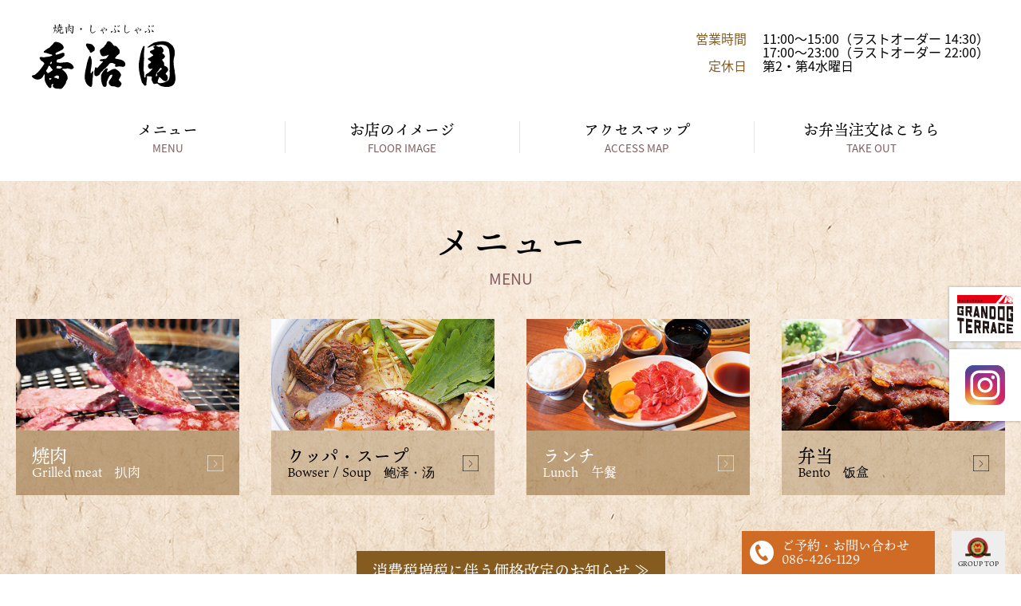

--- FILE ---
content_type: text/html
request_url: https://kohrakuen.co.jp/kohrakuen/menu.html
body_size: 57702
content:
<!DOCTYPE html>
<html lang="ja">
<head prefix="og: http://ogp.me/ns# fb: http://ogp.me/ns/fb# article: http://ogp.me/ns/article#">
<meta property="fb:app_id" content="164049673641598">
<meta property="og:type"   content="article">
<meta property="og:url"    content="https://kohrakuen.co.jp/kohrakuen/menu.html">
<meta property="og:title"  content="メニュー - 岡山・倉敷の焼肉・しゃぶしゃぶ 香洛園">
<meta property="og:image"  content="https://kohrakuen.co.jp/kohrakuen/_img/ogp.png">
<meta property="og:description"  content="国産黒毛和牛のおいしいところだけど、冷凍肉を一切使わずにご提供。">
<meta property="og:site_name"  content="岡山・倉敷の焼肉・しゃぶしゃぶ 香洛園">
<meta property="article:publisher" content="">

<meta charset="UTF-8">
<meta name="robots" content="INDEX,FOLLOW">
<meta name="description" content="国産黒毛和牛をはじめ、ホルモン、スープやトック、クッパなどの豊富なメニューをご用意。お弁当もあります。国産黒毛和牛のおいしいところだけど、冷凍肉を一切使わずにご提供。">
<meta name="keywords" content="焼肉,しゃぶしゃぶ,黒毛和牛,国産牛,岡山,倉敷,香洛園">
<meta name="author" content="歳森 尚孝">
<meta http-equiv="X-UA-Compatible" content="IE=Edge,chrome=1">
<link rel="canonical" href="https://kohrakuen.co.jp/">

<title>メニュー - 岡山・倉敷の焼肉・しゃぶしゃぶ 香洛園</title>
<link rel="stylesheet" href="_css/include.css" media="all">
<meta name="viewport" content="width=device-width">
<meta name="format-detection" content="telephone=no">
<link rel="apple-touch-icon" sizes="180x180" href="/_img/favicons/apple-touch-icon.png">
<link rel="icon" type="image/png" href="/_img/favicons/favicon-32x32.png" sizes="32x32">
<link rel="icon" type="image/png" href="/_img/favicons/favicon-16x16.png" sizes="16x16">
<link rel="manifest" href="/_img/favicons/manifest.json">
<link rel="mask-icon" href="/_img/favicons/safari-pinned-tab.svg" color="#bb2026">
<meta name="msapplication-TileColor" content="#da532c">
<meta name="theme-color" content="#ffffff"><script async src="https://www.googletagmanager.com/gtag/js?id=UA-146372793-2"></script>
<script>
  window.dataLayer = window.dataLayer || [];
  function gtag(){dataLayer.push(arguments);}
  gtag('js', new Date());

  gtag('config', 'UA-146372793-2');
</script>
<link rel="alternate" type="application/rss+xml" title="岡山・倉敷の焼肉・しゃぶしゃぶ 香洛園" href="xml/menu_kohrakuen_ja.rss">
<link rel="alternate" type="application/rss+xml" title="岡山・倉敷の焼肉・しゃぶしゃぶ 香洛園" href="xml/menu_kohrakuen_ctg_2_ja.rss">
<link rel="alternate" type="application/rss+xml" title="岡山・倉敷の焼肉・しゃぶしゃぶ 香洛園" href="xml/menu_kohrakuen_ctg_1_ja.rss">
<link rel="alternate" type="application/rss+xml" title="岡山・倉敷の焼肉・しゃぶしゃぶ 香洛園" href="xml/news_ja.rss">
<script src="https://code.jquery.com/jquery-3.3.1.min.js"></script>
<script src="https://cdnjs.cloudflare.com/ajax/libs/jquery-easing/1.4.1/jquery.easing.min.js"></script>

<link rel="stylesheet" href="https://ohp-jp.sakura.ne.jp/product/jquery/ohp_share/1.3/source/jquery.ohp_share.css">
<script src="https://ohp-jp.sakura.ne.jp/product/jquery/ohp_share/1.3/source/jquery.ohp_share.min.js"></script>
<script src="_js/init.js"></script>

<script>
  (function(d) {
    var config = {
      kitId: 'dxa8pyf',
      scriptTimeout: 3000,
      async: true
    },
    h=d.documentElement,t=setTimeout(function(){h.className=h.className.replace(/\bwf-loading\b/g,"")+" wf-inactive";},config.scriptTimeout),tk=d.createElement("script"),f=false,s=d.getElementsByTagName("script")[0],a;h.className+=" wf-loading";tk.src='https://use.typekit.net/'+config.kitId+'.js';tk.async=true;tk.onload=tk.onreadystatechange=function(){a=this.readyState;if(f||a&&a!="complete"&&a!="loaded")return;f=true;clearTimeout(t);try{Typekit.load(config)}catch(e){}};s.parentNode.insertBefore(tk,s)
  })(document);

$(function(){
    $('.share').ohp_share({
        sns : ['facebook','twitter','line','hatebu','weibo','pocket']
    });
});
</script>



</head>
<body  id="menu">
<div id="menu-trigger"><span></span><span></span><span></span></div>

<header>
<div class="width-limitter flex">
<h1 class="g3"><a href="index.html"><img src="/_img/title_kohrakuen_black.svg" width="100%" alt="焼肉・しゃぶしゃぶ　香洛園"></a></h1>
<div class="g9">



<table>
<tr>
<th>営業時間</th><td>11:00～15:00（ラストオーダー 14:30）<br>17:00～23:00（ラストオーダー 22:00）</td>
</tr>
<tr>
<th>定休日</th><td>第2・第4水曜日</td>
</tr>
</table>
</div>
</div>

<nav class="width-limitter">
<ul class="flex">
<li class="g3"><a href="menu.html">メニュー<span lang="en">MENU</span></a></li>
<li class="g3"><a href="image.html"><span class="pc sp">お店の</span>イメージ<span lang="en">FLOOR IMAGE</span></a></li>
<li class="g3"><a href="index.html#access">アクセス<span class="pc sp">マップ</span><span lang="en">ACCESS MAP</span></a></li>
<li class="g3"><a href="https://kohrakuen-takeout.com/">お弁当注文<span class="pc sp">はこちら</span><span lang="en">TAKE OUT</span></a></li>
</ul>
<ul class="shop-nav sp">
<li><a href="https://kohrakuen.shop-pro.jp/">香洛園オリジナルSHOP</a></li>
<li><a href="https://www.rakuten.co.jp/kohrakuen1129/">楽天SHOP</a></li>
<li><a href="https://search.rakuten.co.jp/search/event/%E9%A6%99%E6%B4%9B%E5%9C%92/?ev=40&l-id=furusato_sp_headmenu_search">楽天ふるさと納税</a></li>
<li><a href="https://furunavi.jp/Product/Search?keyword=%E9%A6%99%E6%B4%9B%E5%9C%92%20%E7%84%BC%E8%82%89">ふるなび</a></li>
</ul>
</nav>

</header>

<main>

<div id="page-header">
<h1 class="width-limitter">メニュー<span lang="en">MENU</span></h1>



<ul class="flex flex-gap-20">
<li class="g3"><a href="#ctg1"><img src="up_load_files/freetext/page_header_menu/img/thumb_1.png" alt="焼肉" width="100%" /><span><em>焼肉 </em>Grilled meat　<br class="tb">扒肉</span></a></li>
<li class="g3"><a href="#ctg3"><img src="up_load_files/freetext/page_header_menu/img/thumb_3.png" alt="クッパ・スープ" width="100%" /><span><em>クッパ・スープ </em>Bowser / Soup　<br class="tb">鲍泽・汤</span></a></li>
<li class="g3"><a href="#ctg5"><img src="up_load_files/freetext/page_header_menu/img/thumb_5.png" alt="ランチ" width="100%" /><span><em>ランチ </em>Lunch　<br class="tb">午餐</span></a></li>
<li class="g3"><a href="#ctg7"><img src="up_load_files/freetext/page_header_menu/img/thumb_7.png" alt="弁当" width="100%" /><span><em>弁当 </em>Bento　<br class="tb">饭盒</span></a></li>
</ul>

<p class="text-center"><a class="button" href="news_id2.html">消費税増税に伴う価格改定のお知らせ ≫</a></p>
</div>




<section id="ctg1" class="menu">
<div class="width-limitter">
<h1>焼肉<br><span lang="en">Grilled meat</span><span lang="cn">扒肉</span></h1>
<p class="text-center">各部位ごとに最も美味しいお肉を最適な状態でご提供しています。</p>
<div class="change-lang">
<h2>Select Language</h2>
<ul>
<li id="ja" class="current">日本語</li>
<li id="en">English</li>
<li id="cn">简体中文</li>
</ul>
</div>
<div class="flex flex-gap-20 flex-left">
<article class="g4">
<div lang="ja"><h2>カルビ</h2></div>
<div lang="en"><h2>Ribs</h2></div>
<div lang="cn"><h2>牛五花</h2></div>
<p><img src="up_load_files/menu_ctg_2/1_image.png" width="100%" alt=""></p>
<div lang="ja"><p>濃厚な脂の旨みがつまった、香洛園自慢の和牛カルビ。</p></div>
<div lang="en"><p>Rich taste Wagyu ribs that Korakuen is proud of serving.</p></div>
<div lang="cn"><p>香洛园的美味日本牛五花肉，充满浓厚的脂肪美味。</p></div>
<div lang="ja">
<ul>
<li><em>￥1,090</em>中カルビ<span>（タレ・塩）</span></li>
<li><em>￥1,670</em>上カルビ<span>（タレ・塩）</span></li>
<li><em>￥2,700</em>特上カルビ<span>（タレ・塩）</span></li>
<li><em>￥1,670</em>上ハラミ<span>（タレ・塩）</span></li>
<li><em>￥980</em>ゲタカルビ<span>（タレ）</span></li>
</ul>
</div>
<div lang="en">
<ul>
<li><em>￥1,090</em>Short ribs<span> (soy-based sauce/salt)</span></li>
<li><em>￥1,670</em>Special ribs<span>(soy-based sauce/salt)</span></li>
<li><em>￥2,700</em>Prime ribs<span>(soy-based sauce/salt)</span></li>
</ul>
</div>
<div lang="cn">
<ul>
<li><em>￥1,090</em>中等牛五花<span>（酱汁或盐）</span></li>
<li><em>￥1,670</em>上等牛五花<span>（酱汁或盐）</span></li>
<li><em>￥2,700</em>特等牛五花<span>（酱汁或盐）</span></li>
</ul>
</div>
</article>
<article class="g4">
<div lang="ja"><h2>ロース</h2></div>
<div lang="en"><h2>Ribeye</h2></div>
<div lang="cn"><h2>沙朗肉片</h2></div>
<p><img src="up_load_files/menu_ctg_2/2_image.png" width="100%" alt=""></p>
<div lang="ja"><p>脂が細かく柔らかい最高級の和牛ロースをご堪能ください。</p></div>
<div lang="en"><p>Please enjoy marbling and tender supreme Wagyu beef ribeye.</p></div>
<div lang="cn"><p>脂肪部位细腻柔软，请品尝最好的日本牛沙朗肉片。</p></div>
<div lang="ja">
<ul>
<li><em>￥1,050</em>赤身モモ肉<span>（タレ・塩）</span></li>
<li><em>￥1,670</em>上ロース<span>（タレ・塩）</span></li>
<li><em>￥2,700</em>特上リブロース<span>（タレ・塩）</span><div class="small">特上ロースは焼いてから、ハサミで切ってお召し上がりください。</div></li>
</ul>
</div>
<div lang="en">
<ul>
<li><em>￥1,050</em>Ribeye<span>(soy-based sauce/salt)</span></li>
<li><em>￥1,670</em>Special ribeye<span>(soy-based sauce/salt)</span></li>
<li><em>￥2,700</em>Supreme ribeye<span>(soy-based sauce/salt)</span><div class="small">Grill and cut the prime ribeye with scissors.</div></li>
</ul>
</div>
<div lang="cn">
<ul>
<li><em>￥1,050</em>中等沙朗肉片<span>（酱汁或盐）</span></li>
<li><em>￥1,670</em>上等沙朗肉片<span>（酱汁或盐）</span></li>
<li><em>￥2,700</em>特等沙朗肉片<span>（酱汁或盐）</span><div class="small">特等沙朗肉片烧烤后，用剪子剪断食用。</div></li>
</ul>
</div>
</article>
<article class="g4">
<div lang="ja"><h2>タン</h2></div>
<div lang="en"><h2>Tongue</h2></div>
<div lang="cn"><h2>舌头</h2></div>
<p><img src="up_load_files/menu_ctg_2/3_image.png" width="100%" alt=""></p>
<div lang="ja"><p>一枚一枚手切りした肉厚でジューシーな自慢の逸品。</p></div>
<div lang="en"><p>We do not serve any frozen tongue meat. Thick-sliced, succulent and excellent tongue that is hand-cut piece by piece.</p></div>
<div lang="cn"><p>不使用冷冻食品，手工切成片，肉厚多汁，是本店拿手的一品。</p></div>
<div lang="ja">
<ul>
<li><em>￥1,050</em>中タン<span>（タレ・塩）</span></li>
<li><em>￥1,700</em>上タン<span>（タレ・塩）</span><div class="small">肉厚でジューシー。プルプルの触感が自慢の一品！</div></li>
<li><em>￥2,500</em>厚切りタン<span>（タレ・塩）</span></li>
<li><em>￥690</em>タンサガリ<span>（タレ・塩）</span></li>
<li><em>￥250</em>特製塩ねぎ<div class="small">（数量限定）特製塩ねぎトッピングで味しさUP。</div></li>
</ul>
</div>
<div lang="en">
<ul>
<li><em>￥1,050</em>Tongue<span>(soy-based sauce/salt)</span></li>
<li><em>￥1,700</em>Special tongue<span>(soy-based sauce/salt)</span><div class="small">Thick and succulent. Rich and silky meat is one of our best dishes!</div></li>
</ul>
</div>
<div lang="cn">
<ul>
<li><em>￥1,050</em>中等舌头<span>（酱汁或盐）</span></li>
<li><em>￥1,700</em>上等舌头<span>（酱汁或盐）</span><div class="small">肉厚多汁。口感软嫩，是本店招牌之一！</div></li>
</ul>
</div>
</article>
<article class="g4">
<div lang="ja"><h2>ステーキ</h2></div>
<div lang="en"><h2>Beef Steak</h2></div>
<div lang="cn"><h2>牛排</h2></div>
<p><img src="up_load_files/menu_ctg_2/4_image.png" width="100%" alt=""></p>
<div lang="ja"><p>和牛焼肉専門店だからご提供できる芳醇な香りと味わいをお楽しみください。</p></div>
<div lang="en"><p>Please enjoy rich flavor and delicacy of beef steaks that can be served by Korakuen, a restaurant dedicated to Wagyu Yakiniku.</p></div>
<div lang="cn"><p>请享受和牛烤肉专营店才能提供的醇美香气和口味。</p></div>
<div lang="ja">
<ul>
<li><em>￥5,400</em>特上ステーキ<span>（タレ・塩）200g</span></li>
<li><em>￥4,000</em>上ステーキ<span>（タレ・塩）200g</span></li>
<li><em>￥3,300</em>フィレステーキ<span>（タレ・塩）100g</span></li>
<li><em>￥4,800</em>シャトーブリアン</li>
<li><em>￥1,900</em>サイコロステーキ<span>（タレ・塩）数量限定</span></li>
</ul>
</div>
<div lang="en">
<ul>
<li><em>￥5,400</em>Prime beef steak<span>(soy-based sauce/salt) 200g</span></li>
<li><em>￥4,000</em>Special beef steak<span>(soy-based sauce/salt) 200g</span></li>
<li><em>￥3,300</em>tenderloin<span>(soy-based sauce/salt) 100g</span></li>
</ul>
</div>
<div lang="cn">
<ul>
<li><em>￥5,400</em>特等牛排<span>（酱汁或盐）200g</span></li>
<li><em>￥4,000</em>上等牛排<span>（酱汁或盐）200g</span></li>
<li><em>￥3,300</em>小里肌肉<span>（酱汁或盐）100g</span></li>
</ul>
</div>
</article>
<article class="g4">
<div lang="ja"><h2>豚肉・鶏肉</h2></div>
<div lang="en"><h2>Pork &amp; Chicken</h2></div>
<div lang="cn"><h2>猪肉・鸡肉</h2></div>
<div lang="ja"><p>毎日仕入れる新鮮な生のものだけを厳選。</p></div>
<div lang="en"><p>Korakuen does not serve frozen meat. We only purchase fresh foodstuff for our guests every day.</p></div>
<div lang="cn"><p>不使用冷冻肉，每天只进货经过严格挑选的新鲜生制品。</p></div>
<div lang="ja">
<ul>
<li><em>￥750</em>トントロ<span>（タレ・塩）</span></li>
<li><em>￥840</em>豚ロース<span>（タレ・塩）</span><div class="small">柔らかい国産豚の肩ロースを使用。</div></li>
<li><em>￥840</em>徳島県 阿波地鶏<span>（タレ・塩）</span><div class="small">徳島県産「阿波地鶏」のモモ肉を使っています。</div></li>
<li><em>￥600</em>ウインナー</li>
</ul>
</div>
<div lang="en">
<ul>
<li><em>￥750</em>Pork Toro<span>(soy-based sauce/salt)</span></li>
<li><em>￥840</em>Pork loin<span>(soy-based sauce/salt)</span><div class="small">Tender Japanese pork chuck is served.</div></li>
<li><em>￥840</em>AWAJIDORI chicken<span>(soy-based sauce/salt)</span><div class="small">Dark meat of </div></li>
<li><em>￥600</em>Sausage</li>
</ul>
</div>
<div lang="cn">
<ul>
<li><em>￥750</em>猪颈肉<span>（酱汁或盐）</span></li>
<li><em>￥840</em>猪沙朗肉片<span>（酱汁或盐）</span><div class="small">使用软嫩的日本产猪肩沙朗肉片。</div></li>
<li><em>￥840</em>德岛县 阿波放养鸡<span>（酱汁或盐）</span><div class="small">使用德岛县产「阿波放养鸡」的鸡腿肉。</div></li>
<li><em>￥600</em>香肠</li>
</ul>
</div>
</article>
<article class="g4">
<div lang="ja"><h2>海鮮・他</h2></div>
<div lang="en"><h2>Seafood &amp; Garlic</h2></div>
<div lang="cn"><h2>海鲜等</h2></div>
<p><img src="up_load_files/menu_ctg_2/6_image.png" width="100%" alt=""></p>
<div lang="ja">
<ul>
<li><em>￥2,500</em>磯焼きセット</li>
<li><em>￥900</em>イカ</li>
<li><em>￥1,200</em>エビ</li>
<li><em>￥1,000</em>ホタテ</li>
<li><em>￥700</em>ニンニクのホイル焼</li>
<li><em>￥600</em>焼きニンニク<span>（スライス・固形）</span></li>
</ul>
</div>
<div lang="en">
<ul>
<li><em>￥2,500</em>Shore B-B-Q set</li>
<li><em>￥900</em>Squid</li>
<li><em>￥1,200</em>Shrimp</li>
<li><em>￥1,000</em>Scallop</li>
<li><em>￥700</em>Foil-baked garlic</li>
<li><em>￥600</em>Baked garlic<span>(sliced or whole)</span></li>
</ul>
</div>
<div lang="cn">
<ul>
<li><em>￥2,500</em>海鲜烧烤套餐</li>
<li><em>￥900</em>鱿鱼</li>
<li><em>￥1,200</em>虾</li>
<li><em>￥1,000</em>贝柱</li>
<li><em>￥700</em>铝箔纸烧烤大蒜</li>
<li><em>￥600</em>烧烤大蒜<span>（切片・蒜瓣）</span></li>
</ul>
</div>
</article>
<article class="g4">
<div lang="ja"><h2>ホルモン</h2></div>
<div lang="en"><h2>Entrails</h2></div>
<div lang="cn"><h2>大肠</h2></div>
<p><img src="up_load_files/menu_ctg_2/7_image.png" width="100%" alt=""></p>
</article>
<article class="next-column g4">
<div lang="ja"><p>毎日仕入れる新鮮な生のものだけを厳選。</p></div>
<div lang="en"><p>Korakuen does not serve frozen meat. We only purchase fresh foodstuff for our guests every day.</p></div>
<div lang="cn"><p>不使用冷冻肉，每天只进货经过严格挑选的新鲜生制品。</p></div>
<div lang="ja">
<ul>
<li><em>￥750</em>ホルモン<span>（タレ・塩）</span></li>
<li><em>￥1,020</em>上ミノ<span>（タレ・塩）</span></li>
<li><em>￥870</em>ミノサンド<span>（タレ・塩）</span></li>
<li><em>￥1,320</em>上大腸<span>（タレ・塩）</span></li>
<li><em>￥840</em>焼レバー<span>（タレ・塩）</span></li>
<li><em>￥750</em>焼センマイ<span>（タレ・塩）</span><div class="small">3番目の胃。コリコリとした歯ごたえのある食感。</div></li>
<li><em>￥750</em>シンゾウ<span>（タレ・塩）</span><div class="small">コリコリとした歯ごたえのある食感。</div></li>
<li><em>￥690</em>アカセン<span>（タレ・塩）</span><div class="small">4番目の胃。噛めば噛むほど濃厚な旨みと甘みが出てきます。</div></li>
<li><em>￥690</em>チレ<span>（タレ・塩）</span><div class="small">すい臓。レバーに似た味。</div></li>
<li><em>￥690</em>タケノコ<span>（タレ・塩）</span><div class="small">心臓の管。 コリコリした歯ごたえ。</div></li>
<li><em>￥690</em>ハチノス</li>
<li><em>￥750</em>ウルテ<span>（タレ・塩）</span></li>
<li><em>￥1,500</em>ミックスホルモン4種盛</li>
</ul>
</div>
<div lang="en">
<ul>
<li><em>￥750</em>Entrails<span>(soy-based sauce/salt)</span></li>
<li><em>￥1,020</em>Prime beef tripe<span>(soy-based sauce/salt)</span></li>
<li><em>￥870</em>Beef tripe<span>(soy-based sauce/salt)</span></li>
<li><em>￥1,320</em>Prime large intestine<span>(soy-based sauce/salt)</span></li>
<li><em>￥840</em>Liver<span>(soy-based sauce/salt)</span></li>
<li><em>￥750</em>Omasum<span>(soy-based sauce/salt)</span><div class="small">Third cow stomach. Crunchy texture.</div></li>
<li><em>￥750</em>Heart<span>(soy-based sauce/salt)</span><div class="small">Crunchy texture.</div></li>
<li><em>￥690</em>Reed tripe<span>(soy-based sauce/salt)</span><div class="small">Fourth cow stomach. Rich Umami and mild sweetness can be experienced as you chew more.</div></li>
<li><em>￥690</em>Chire<span>(soy-based sauce/salt)</span><div class="small">Offal It tastes like liver.</div></li>
<li><em>￥690</em>Takenoko<span>(soy-based sauce/salt)</span><div class="small">Blood vessel. Crunchy texture.</div></li>
<li><em>￥750</em>Urute (Adam's apple)<span>(soy-based sauce/salt)</span></li>
<li><em>￥1,500</em>Mixed sweet offal</li>
</ul>
</div>
<div lang="cn">
<ul>
<li><em>￥750</em>大肠<span>（酱汁或盐）</span></li>
<li><em>￥1,020</em>上等瘤胃<span>（酱汁或盐）</span></li>
<li><em>￥870</em>普通瘤胃<span>（酱汁或盐）</span></li>
<li><em>￥1,320</em>上等大肠<span>（酱汁或盐）</span></li>
<li><em>￥840</em>烤肝<span>（酱汁或盐）</span></li>
<li><em>￥750</em>烤重办胃<span>（酱汁或盐）</span><div class="small">第3个胃。口感韧脆很有嚼劲。</div></li>
<li><em>￥750</em>心脏<span>（酱汁或盐）</span><div class="small">口感韧脆很有嚼劲。</div></li>
<li><em>￥690</em>第4个胃<span>（酱汁或盐）</span><div class="small">第4个胃。越嚼味道越浓。</div></li>
<li><em>￥690</em>脾脏<span>（酱汁或盐）</span><div class="small">胰腺。味道与肝相似。</div></li>
<li><em>￥690</em>竹笋<span>（酱汁或盐）</span><div class="small">心管。韧脆有嚼劲。</div></li>
<li><em>￥750</em>气管软骨<span>（酱汁或盐）</span></li>
<li><em>￥1,500</em>4种肠类拼盘</li>
</ul>
</div>
</article>

</div>

<p class="tax">価格はすべて消費税込みです / Prices include tax. / 上述价格均含税<br>
店内飲食・お持ち帰り同一価格です / Same price for in-store dining and take-away / 店内用餐和外卖价格相同</p>
</div>
</section>


<section id="ctg2" class="menu">
<div class="width-limitter">
<h1>ライス・麺類・刺身・サラダ・キムチ・漬物<br><span lang="en">Steamed Rice, Noodles, Sashimi, Salads, Kimchee &amp; Pickles</span><br><span lang="cn">米饭・面条・生鱼片・沙拉・辣白菜・咸菜</span></h1>

<div class="change-lang">
<h2>Select Language</h2>
<ul>
<li id="ja" class="current">日本語</li>
<li id="en">English</li>
<li id="cn">简体中文</li>
</ul>
</div>
<div class="flex flex-gap-20 flex-left">
<article class="g4">
<div lang="ja"><h2>ご飯</h2></div>
<div lang="en"><h2>Steamed Rice</h2></div>
<div lang="cn"><h2>米饭</h2></div>
<div lang="ja">
<ul>
<li><em>￥350</em>ライス（大）</li>
<li><em>￥320</em>ライス（中）</li>
<li><em>￥400</em>韓国のり</li>
<li><em>￥980</em>ガーリックライス</li>
<li><em>￥890</em>チャンジャ巻</li>
</ul>
</div>
<div lang="en">
<ul>
<li><em>￥350</em>Rice(large)</li>
<li><em>￥320</em>Rice(medium)</li>
<li><em>￥400</em>Korean laver</li>
<li><em>￥980</em>Garlic rice</li>
<li><em>￥890</em>Salted cod roll</li>
</ul>
</div>
<div lang="cn">
<ul>
<li><em>￥350</em>米饭（大碗）</li>
<li><em>￥320</em>米饭（中碗）</li>
<li><em>￥400</em>韩国海苔</li>
<li><em>￥980</em>大蒜米饭</li>
<li><em>￥890</em>辣拌鳕鱼内脏卷</li>
</ul>
</div>
<div lang="ja"><h2>ピビンパ</h2></div>
<div lang="en"><h2>Bibimbap</h2></div>
<div lang="cn"><h2>韩式盖浇饭</h2></div>
<div lang="ja"><p>韓国風混ぜご飯</p></div>
<div lang="en"><p>Korean-style rice bowl</p></div>
<div lang="ja">
<ul>
<li><em>￥900</em>ピビンパ</li>
<li><em>￥1,050</em>石焼ピビンパ</li>
</ul>
</div>
<div lang="en">
<ul>
<li><em>￥900</em>Bibimbap</li>
<li><em>￥1,050</em>Bibimbap in a hot stone bowl</li>
</ul>
</div>
<div lang="cn">
<ul>
<li><em>￥900</em>盖浇饭</li>
<li><em>￥1,050</em>石锅拌饭</li>
</ul>
</div>
</article>
<article class="g4">
<div lang="ja"><h2>冷麺類</h2></div>
<div lang="en"><h2>Chilled noodles</h2></div>
<div lang="cn"><h2>冷面</h2></div>
<p><img src="up_load_files/menu_ctg_2/12_image.png" width="100%" alt=""></p>
<div lang="ja">
<ul>
<li><em>￥950</em>韓国冷麺</li>
<li><em>￥790</em>韓国冷麺ハーフ</li>
<li><em>￥980</em>盛岡冷麺</li>
</ul>
</div>
<div lang="en">
<ul>
<li><em>￥950</em>Chilled noodles</li>
<li><em>￥790</em>Half-size chilled noodles</li>
</ul>
</div>
<div lang="cn">
<ul>
<li><em>￥950</em>冷面</li>
<li><em>￥790</em>冷面半量</li>
</ul>
</div>
</article>
<article class="g4">
<div lang="ja"><h2>刺身</h2></div>
<div lang="en"><h2>Sashimi (sliced raw meat)</h2></div>
<div lang="cn"><h2>生鱼片</h2></div>
<p><img src="up_load_files/menu_ctg_2/13_image.png" width="100%" alt=""></p>
<div lang="ja"><p>香洛園の刺身は鮮度抜群。素材の味を生かしたオリジナルの味付けが利いています。</p></div>
<div lang="en"><p>Sashimi of Korakuen is exceptionally fresh. Original sauces that enhance the delicacy of foods is exceptional.</p></div>
<div lang="cn"><p>香洛园的生鱼片鲜度超群。独自的调味方法突出材料原味。</p></div>
<div lang="ja">
<ul>
<li><em>￥980</em>生センマイ（3番目の胃）</li>
<li><em>￥860</em>ハツ刺（心臓）</li>
<li><em>￥860</em>チレ刺（すい臓）</li>
<li><em>￥960</em>チレムンチ<div class="small">生のチレを辛く和えたものです。</div></li>
<li><em>￥1,780</em>ローストビーフのユッケ風</li>
<li><em>￥1,200</em>タン刺し</li>
<li><em>￥1,920</em>とろろユッケ</li>
</ul>
</div>
<div lang="en">
<ul>
<li><em>￥980</em>Raw omasum（Third cow stomach）</li>
<li><em>￥860</em>Raw Hatsu sashimi（Heart）</li>
<li><em>￥860</em>Raw Chire sashimi（Offal）</li>
<li><em>￥960</em>Chiremunch<div class="small">Marinated hot fresh Chire.</div></li>
</ul>
</div>
<div lang="cn">
<ul>
<li><em>￥980</em>生重办胃（第3个胃）</li>
<li><em>￥860</em>生吃心脏</li>
<li><em>￥860</em>生吃胰腺</li>
<li><em>￥960</em>生拌辣味胰腺<div class="small">将生胰腺加辣椒凉拌。</div></li>
</ul>
</div>
</article>
<article class="g4">
<div lang="ja"><h2>サラダ</h2></div>
<div lang="en"><h2>Salads</h2></div>
<div lang="cn"><h2>沙拉</h2></div>
<p><img src="up_load_files/menu_ctg_2/14_image.png" width="100%" alt=""></p>
<div lang="ja"><p>肉料理に欠かせないヘルシーな一品をどうぞ。さっぱりとお口の中を整えます。</p></div>
<div lang="en"><p>Healthy salads that you can't miss when you eat meat. Salad dressing is Korakuen's home-made.</p></div>
<div lang="cn"><p>肉菜系列中不可缺少的健康菜品。所有调味酱为香洛园自制。</p></div>
<div lang="ja">
<ul>
<li><em>￥850</em>特製野菜サラダ</li>
<li><em>￥830</em>焼き野菜盛り<div class="small">キャベツ・玉ねぎ・かぼちゃ・なす・しいたけ・とうもろこし</div></li>
<li><em>￥500</em>焼き野菜単品<div class="small">キャベツ・玉ねぎ・かぼちゃ・なす・しいたけ・とうもろこし<br>内1品</div></li>
<li><em>￥850</em>チシャサラダ</li>
<li><em>￥850</em>チョレギサラダ</li>
<li><em>￥550</em>チシャの葉</li>
<li><em>￥880</em>サンチュ盛り<div class="small">チシャ・野菜スティック・サニーレタス</div></li>
<li><em>￥500</em>野菜スティック</li>
<li><em>￥500</em>トマトスライス</li>
</ul>
</div>
<div lang="en">
<ul>
<li><em>￥850</em>Special vegetable salad</li>
<li><em>￥830</em>An assortment of baked vegetables<div class="small">cabbage, onion, pumpkin, eggplant, Shitake mushroom, corn</div></li>
<li><em>￥500</em>Baked vegetables<div class="small">Select one from cabbage, onion, pumpkin, eggplant, Shitake mushroom and corn.</div></li>
<li><em>￥850</em>Lettuce salad</li>
<li><em>￥850</em>Korean-style spicy salad</li>
<li><em>￥550</em>Lettuce leaf</li>
<li><em>￥880</em>Asparagus lettuce assortment<div class="small">lettuce, stick vegetables, sunny lettuce</div></li>
<li><em>￥500</em>Stick vegetables</li>
<li><em>￥500</em>Sliced tomato</li>
</ul>
</div>
<div lang="cn">
<ul>
<li><em>￥850</em>特制蔬菜沙拉</li>
<li><em>￥830</em>烤蔬菜拼盘<div class="small">大头菜・元葱・南瓜・茄子・香菇・玉米</div></li>
<li><em>￥500</em>焼蔬菜単品<div class="small">大头菜・元葱・南瓜・茄子・香菇・玉米　之一</div></li>
<li><em>￥850</em>莴苣沙拉</li>
<li><em>￥850</em>手撕蔬菜沙拉</li>
<li><em>￥550</em>莴苣的叶子</li>
<li><em>￥880</em>生菜拼盘<div class="small">莴苣・蔬菜条・宽叶生菜</div></li>
<li><em>￥500</em>蔬菜条</li>
<li><em>￥500</em>西红柿切片</li>
</ul>
</div>
</article>
<article class="g4">
<div lang="ja"><h2>キムチ・漬物</h2></div>
<div lang="en"><h2>Kimchee &amp; Pickles</h2></div>
<div lang="cn"><h2>辣白菜・咸菜</h2></div>
<p><img src="up_load_files/menu_ctg_2/15_image.png" width="100%" alt=""></p>
<div lang="ja"><p>キムチはすべて自家製、添加物や着色料は一切なし。安心でおいしいオモニ（お母さん）の味です。</p></div>
<div lang="en"><p>Home-made Kimchee with no additives or dye additives. Safe and delicious food, just like those made by Mother.</p></div>
<div lang="cn"><p>辣白菜均为本店自制不使用添加剂或食用色素。既放心又好吃就像妈妈做的口味。</p></div>
<div lang="ja">
<ul>
<li><em>￥850</em>ナムル盛り合わせ<div class="small">もやし・ほうれん草・ぜんまい・大根</div></li>
<li><em>￥500</em>ナムル単品<div class="small">もやし・ほうれん草・ぜんまい・大根の内1品</div></li>
<li><em>￥500</em>白菜キムチ</li>
<li><em>￥500</em>カクテキ<div class="small">大根</div></li>
<li><em>￥500</em>オイキムチ<div class="small">キュウリ</div></li>
<li><em>￥1,100</em>キムチ盛り合わせ<div class="small">白菜、大根、キュウリ</div></li>
<li><em>￥600</em>チャンジャ<div class="small">タラの胃袋のキムチ（つけもの）です。</div></li>
</ul>
</div>
<div lang="en">
<ul>
<li><em>￥850</em>Namul vegetables assortment<div class="small">bean sprout, spinach, royal fern, radish</div></li>
<li><em>￥500</em>Namul vegetable<div class="small">Select one from bean sprout, spinach, royal fern and radish.</div></li>
<li><em>￥500</em>Chinese cabbage kimchee</li>
<li><em>￥500</em>White radish kimchee<div class="small">radish</div></li>
<li><em>￥500</em>Cucumber kimchee<div class="small">cucumber</div></li>
<li><em>￥1,100</em>Kimchee assortment<div class="small">Chinese cabbage, white radish, cucumber</div></li>
<li><em>￥600</em>Salted cod<div class="small">Pickled (kimchee) cod stomach.</div></li>
</ul>
</div>
<div lang="cn">
<ul>
<li><em>￥850</em>韩式凉拌蔬菜拼盘<div class="small">豆芽・菠菜・紫萁・萝卜</div></li>
<li><em>￥500</em>韩式凉拌蔬菜<div class="small">豆芽・菠菜・紫萁・萝卜　之一</div></li>
<li><em>￥500</em>辣白菜</li>
<li><em>￥500</em>辣萝卜<div class="small">萝卜</div></li>
<li><em>￥500</em>辣黄瓜<div class="small">黄瓜</div></li>
<li><em>￥1,100</em>辣白菜拼盘<div class="small">白菜、萝卜、黄瓜</div></li>
<li><em>￥600</em>辣拌鳕鱼内脏<div class="small">辣味鳕鱼胃。</div></li>
</ul>
</div>
</article>

</div>

<p class="tax">価格はすべて消費税込みです / Prices include tax. / 上述价格均含税<br>
店内飲食・お持ち帰り同一価格です / Same price for in-store dining and take-away / 店内用餐和外卖价格相同</p>
</div>
</section>


<section id="ctg3" class="menu">
<div class="width-limitter">
<h1>クッパ・スープ<br><span lang="en">Bowser / Soup</span><span lang="cn">鲍泽・汤</span></h1>

<div class="change-lang">
<h2>Select Language</h2>
<ul>
<li id="ja" class="current">日本語</li>
<li id="en">English</li>
<li id="cn">简体中文</li>
</ul>
</div>
<div class="flex flex-gap-20 flex-left">
<article class="g4">
<div lang="ja"><h2>スープ</h2></div>
<div lang="en"><h2>Soups</h2></div>
<div lang="cn"><h2>汤</h2></div>
<div lang="ja"><p>焼肉専門店でしか味わえない牛骨とスジ肉がベースのスープ。2日間かけてじっくり煮込んだスープはサイドメニューにもぴったり。</p></div>
<div lang="en"><p>Beef bone and fibrous based soup that you can only taste at the Yakiniku B-B-Q restaurant. The slowly cooked soup taking two whole days is good to go with meat as a side dish.</p></div>
<div lang="cn"><p>只有烤肉专营店才能品尝的牛骨和牛筋制作的汤。慢火2天时间慢火熬出的汤正好作为副菜。</p></div>
<div lang="ja">
<ul>
<li><em>￥980</em>カルビスープ<div class="small">カルビが入った食べごたえのあるスープ。</div></li>
<li><em>￥580</em>ワカメスープ<div class="small">栄養満点のワカメスープ。</div></li>
<li><em>￥600</em>ワカメ玉子スープ</li>
<li><img src="up_load_files/menu/78_image.png" width="100%" alt=""><br><em>￥650</em>もやしスープ<div class="small">韓国料理にかかせない、豆もやしがたっぷり。</div></li>
</ul>
</div>
<div lang="en">
<ul>
<li><em>￥980</em>Short rib soup<div class="small">Tasty soup with short ribs.</div></li>
<li><em>￥580</em>Seaweed soup<div class="small">Nourishing seaweed soup.</div></li>
<li><em>￥600</em>Seaweed &amp; egg soup</li>
<li><img src="up_load_files/menu/78_image.png" width="100%" alt=""><br><em>￥650</em>Bean sprout soup<div class="small">Soup with abundant bean sprouts crucial for Korean dishes.</div></li>
</ul>
</div>
<div lang="cn">
<ul>
<li><em>￥980</em>五花肉汤<div class="small">加入五花肉有嚼劲的汤。</div></li>
<li><em>￥580</em>裙带菜汤<div class="small">营养丰富的裙带菜汤。</div></li>
<li><em>￥600</em>裙带菜鸡蛋汤</li>
<li><img src="up_load_files/menu/78_image.png" width="100%" alt=""><br><em>￥650</em>豆芽汤<div class="small">韩国菜不可缺少的大量豆芽。</div></li>
</ul>
</div>
</article>
<article class="next-column g4">
<div lang="ja">
<ul>
<li><img src="up_load_files/menu/79_image.png" width="100%" alt=""><br><em>￥600</em>玉子スープ<div class="small">ふわふわ卵のやさしいスープ、お子様にも。</div></li>
<li><img src="up_load_files/menu/80_image.png" width="100%" alt=""><br><em>￥600</em>野菜スープ<div class="small">たっぷり野菜でバランスのよい食事を。</div></li>
</ul>
</div>
<div lang="en">
<ul>
<li><img src="up_load_files/menu/79_image.png" width="100%" alt=""><br><em>￥600</em>Egg drop soup<div class="small">Mild soup with fluffy eggs. It is also suitable for children.</div></li>
<li><img src="up_load_files/menu/80_image.png" width="100%" alt=""><br><em>￥600</em>Vegetable soup<div class="small">A well-balanced meal with abundant vegetables.</div></li>
</ul>
</div>
<div lang="cn">
<ul>
<li><img src="up_load_files/menu/79_image.png" width="100%" alt=""><br><em>￥600</em>鸡蛋汤<div class="small">鸡蛋花软嫩口味清淡到的汤，也适合儿童。</div></li>
<li><img src="up_load_files/menu/80_image.png" width="100%" alt=""><br><em>￥600</em>蔬菜汤<div class="small">保持蔬菜丰富营养均衡的饮食。</div></li>
</ul>
</div>
</article>
<article class="next-column g4">
<div lang="ja">
<ul>
<li><img src="up_load_files/menu/81_image.png" width="100%" alt=""><br><em>￥980</em>テールスープ<div class="small">コラーゲン豊富な牛のしっぽ、骨の随まで美味。</div></li>
<li><img src="up_load_files/menu/82_image.png" width="100%" alt=""><br><em>￥1,180</em>豆腐チゲ<div class="small">香辛料をブレンド、あとをひく旨みのある辛さ。</div></li>
</ul>
</div>
<div lang="en">
<ul>
<li><img src="up_load_files/menu/81_image.png" width="100%" alt=""><br><em>￥980</em>Oxtail soup<div class="small">Oxtail rich in collagen.</div></li>
<li><img src="up_load_files/menu/82_image.png" width="100%" alt=""><br><em>￥1,180</em>Chige (tofu and kimchee broth)<div class="small">Selected spices are blended. Hot but it leaves a pleasant aftertaste.</div></li>
</ul>
</div>
<div lang="cn">
<ul>
<li><img src="up_load_files/menu/81_image.png" width="100%" alt=""><br><em>￥980</em>尾巴汤<div class="small">胶原蛋白丰富的牛尾，骨髓都是美味。</div></li>
<li><img src="up_load_files/menu/82_image.png" width="100%" alt=""><br><em>￥1,180</em>锅汤<div class="small">特制香料，口留余香，芳香辣味。</div></li>
</ul>
</div>
</article>
<article class="g4">
<div lang="ja"><h2>雑炊・雑煮</h2></div>
<div lang="en"><h2>Rice Porridge &amp; Rice Cake Soup (Korean style)</h2></div>
<div lang="cn"><h2>韩式杂煮・杂烩粥</h2></div>
<p><img src="up_load_files/menu_ctg_2/17_image.png" width="100%" alt=""></p>
<div lang="ja"><p>クッパとは／スープとご飯を組み合わせたさっぱりタイプの韓国風雑炊。「クッ」がスープ、「パ」がご飯。<br />
トックとは／スープとお餅を組み合わせた韓国風雑煮。「トッ」が餅、「クッ」がスープ。</p></div>
<div lang="en"><p>Koopa is a Korean-style bland rice soup. "Koo" means soup and "Pa" means rice. Tteok is a Korean-style rice cake soup. <br />
"Tteo" means a rice cake and "K (Koo)" means soup.</p></div>
<div lang="cn"><p>泡饭(kukpap)／汤和米饭搭配的口味清淡的韩式杂烩粥。「kuk」汤、「pap」米饭。<br />
年糕汤（Tteokguk）／汤和年糕搭配的韩式杂煮。「Tteok」年糕、「guk」汤。</p></div>
</article>
<article class="next-column g4">
<div lang="ja">
<ul>
<li><em>￥870</em>クッパ<div class="small">スタンダードな野菜のクッパ。</div></li>
<li><em>￥990</em>カルビクッパ<div class="small">香辛料をたっぷり入れた韓国風雑炊。カルビと野菜入りで食べごたえのある一品。</div></li>
<li><em>￥990</em>テールクッパ<div class="small">コラーゲンたっぷりの牛のしっぽと野菜入りで、 食べごたえのある一品。</div></li>
</ul>
</div>
<div lang="en">
<ul>
<li><em>￥870</em>Koopa<div class="small">Regular vegetable Koopa.</div></li>
<li><em>￥990</em>Short rib Koopa<div class="small">Korean-style rice porridge with abundant spices. Tasty porridge with short ribs and vegetables.</div></li>
<li><em>￥990</em>Oxtail Koopa<div class="small">Tasty Koopa with oxtail with rich collagen and vegetables.</div></li>
</ul>
</div>
<div lang="cn">
<ul>
<li><em>￥870</em>泡饭<div class="small">通常的蔬菜泡饭。</div></li>
<li><em>￥990</em>五花肉泡饭<div class="small">加入各种香料的韩式杂烩粥。加入五花肉和蔬菜有嚼劲的一道菜。</div></li>
<li><em>￥990</em>尾巴泡饭<div class="small">加入胶原蛋白丰富的牛尾和蔬菜，有嚼劲的一道菜。</div></li>
</ul>
</div>
</article>
<article class="next-column g4">
<div lang="ja">
<ul>
<li><img src="up_load_files/menu/89_image.png" width="100%" alt=""><br><em>￥880</em>トック<div class="small">韓国語でお雑煮のことを意味するトック。</div></li>
</ul>
</div>
<div lang="en">
<ul>
<li><img src="up_load_files/menu/89_image.png" width="100%" alt=""><br><em>￥880</em>Tteok<div class="small">Tteok is a rice cake soup in Korean.</div></li>
</ul>
</div>
<div lang="cn">
<ul>
<li><img src="up_load_files/menu/89_image.png" width="100%" alt=""><br><em>￥880</em>年糕汤<div class="small">年糕汤（Tteokguk）在韩语中表示杂煮。</div></li>
</ul>
</div>
</article>

</div>

<p class="tax">価格はすべて消費税込みです / Prices include tax. / 上述价格均含税<br>
店内飲食・お持ち帰り同一価格です / Same price for in-store dining and take-away / 店内用餐和外卖价格相同</p>
</div>
</section>


<section id="ctg4" class="menu">
<div class="width-limitter">
<h1>鍋物<br><span lang="en">One-pot Dish</span><span lang="cn">火锅</span></h1>
<p class="text-center">ご注文は2人前より / Minimum order of two servings / 点餐2人份起步</p>
<div class="change-lang">
<h2>Select Language</h2>
<ul>
<li id="ja" class="current">日本語</li>
<li id="en">English</li>
<li id="cn">简体中文</li>
</ul>
</div>
<div class="flex flex-gap-20 flex-left">
<article class="g4">
<div lang="ja"><h2>しゃぶしゃぶ</h2></div>
<div lang="en"><h2>Shabu Shabu</h2></div>
<div lang="cn"><h2>涮锅</h2></div>
<p><img src="up_load_files/menu_ctg_2/18_image.png" width="100%" alt=""></p>
</article>
<article class="next-column g4">
<div lang="ja">
<ul>
<li><em>￥5,500</em>しゃぶしゃぶ<span>（1人前）</span><div class="small">追加1人前につき　上肉￥4,200／野菜￥1,300</div></li>
<li><em>￥8,200</em>特上しゃぶしゃぶ<span>（1人前）</span><div class="small">追加1人前につき　特上肉￥6,900／野菜￥1,300</div></li>
<li><em>￥5,000</em>牛タンしゃぶしゃぶ<span>（1人前）</span><div class="small">【数量限定】追加1人前につき　特上肉￥3,700／野菜￥1,300</div></li>
</ul>
</div>
<div lang="en">
<ul>
<li><em>￥5,500</em>Shabu Shabu<span>(One serving)</span><div class="small">Additional order of one serving: Special meat: 4,200 yen / Vegetable: 1,300 yen</div></li>
<li><em>￥8,200</em>Prime Shabu Shabu<span>(One serving)</span><div class="small">Additional order of one serving: Prime meat: 6,900 yen / Vegetable: 1,300 yen</div></li>
</ul>
</div>
<div lang="cn">
<ul>
<li><em>￥5,500</em>涮锅<span>（一人份）</span><div class="small">每追加一人份　上等肉￥4,200／蔬菜￥1,300</div></li>
<li><em>￥8,200</em>特等肉涮锅<span>（一人份）</span><div class="small">追加一人份　特等肉￥6,900／蔬菜￥1,300</div></li>
</ul>
</div>
</article>
<article class="g4">
<div lang="ja"><h2>すき焼</h2></div>
<div lang="en"><h2>Sukiyaki</h2></div>
<div lang="cn"><h2>寿喜烧</h2></div>
<div lang="ja">
<ul>
<li><em>￥5,500</em>すき焼<span>（1人前）</span><div class="small">追加1人前につき　上肉￥4,200／野菜￥1,300</div></li>
<li><em>￥8,200</em>特上すき焼<span>（1人前）</span><div class="small">追加1人前につき　特上肉￥6,900／野菜￥1,300</div></li>
</ul>
</div>
<div lang="en">
<ul>
<li><em>￥5,500</em>Sukiyaki<span>(One serving)</span><div class="small">Additional order of one serving: Special meat: 4,200 yen / Vegetable: 1,300 yen</div></li>
<li><em>￥8,200</em>Prime Sukiyaki<span>(One serving)</span><div class="small">Additional order of one serving: Prime meat: 6,900 yen / Vegetable: 1,300 yen</div></li>
</ul>
</div>
<div lang="cn">
<ul>
<li><em>￥5,500</em>寿喜烧<span>（一人份）</span><div class="small">每追加一人份　上等肉￥4,200／蔬菜￥1,300</div></li>
<li><em>￥8,200</em>特等寿喜烧<span>（一人份）</span><div class="small">每追加一人份　特等肉￥6,900／蔬菜￥1,300</div></li>
</ul>
</div>
<div lang="ja"><h2>お鍋の締めにどうぞ…</h2></div>
<div lang="en"><h2>Recommendations for the end of one-pot dish.</h2></div>
<div lang="cn"><h2>推荐火锅最后食用…</h2></div>
<div lang="ja">
<ul>
<li><em>￥600</em>ぞうすいセット<span>（1人前）</span></li>
<li><em>￥330</em>うどん<span>（1人前）</span></li>
</ul>
</div>
<div lang="en">
<ul>
<li><em>￥600</em>Rice Porridge set<span>(One serving)</span></li>
<li><em>￥330</em>Udon<span>(One serving)</span></li>
</ul>
</div>
<div lang="cn">
<ul>
<li><em>￥600</em>杂烩粥套餐<span>（一人份）</span></li>
<li><em>￥330</em>面条<span>（一人份）</span></li>
</ul>
</div>
</article>

</div>

<p class="tax">価格はすべて消費税込みです / Prices include tax. / 上述价格均含税<br>
店内飲食・お持ち帰り同一価格です / Same price for in-store dining and take-away / 店内用餐和外卖价格相同</p>
</div>
</section>


<section id="ctg7" class="menu">
<div class="width-limitter">
<h1>焼肉宴会プラン<br><span lang="en">Course</span><span lang="cn">套餐</span></h1>
<p class="text-center">コース内容はお客さまのお好み、ご予算、ご要望に合わせて適宜アレンジ致します。<br />
事前の打ち合わせで、より満足いただける宴会にグレードアップできます。</p>

<div class="flex flex-gap-20 flex-left">
<article class="g4">
<div lang="ja"><h2>各種コース</h2></div>
<p><img src="up_load_files/menu_ctg_2/40_image.jpg" width="100%" alt=""></p>
</article>
<article class="next-column g4">
<div lang="ja">
<ul>
<li><em>￥5,800</em>宴コース〈焼肉〉<span>（お一人様）</span><div class="small">コース内容をよりご満足いただける内容に変更しました</div></li>
<li><em>￥7,800</em>雅コース〈焼肉〉<span>（お一人様）</span><div class="small">コース内容をよりご満足いただける内容に変更しました</div></li>
<li><em>￥2,000</em>飲み放題<span>（お一人様・100分）</span><div class="small">宴会プランをご注文で12名様以上のお客様に限ります</div></li>
</ul>
</div>
</article>

</div>

<p class="tax">価格はすべて消費税込みです / Prices include tax. / 上述价格均含税<br>
店内飲食・お持ち帰り同一価格です / Same price for in-store dining and take-away / 店内用餐和外卖价格相同</p>
</div>
</section>


<section id="ctg5" class="menu">
<div class="width-limitter">
<h1>ランチ<br><span lang="en">Lunch</span><span lang="cn">午餐</span></h1>
<p class="text-center">ランチタイム　11:00&#65374;14:30<br />
ライス大盛りは無料です！！</p>

<div class="flex flex-gap-20 flex-left">
<article class="g4">
<div lang="ja"><h2>石焼カルビ丼</h2></div>
<p><img src="up_load_files/menu_ctg_2/43_image.jpg" width="100%" alt=""></p>
<div lang="ja">
<ul>
<li><em>￥1,080</em>香ばしさが食欲をそそる。<div class="small">スープ・サラダ付</div></li>
</ul>
</div>
</article>
<article class="g4">
<div lang="ja"><h2>骨付カルビ定食</h2></div>
<p><img src="up_load_files/menu_ctg_2/44_image.jpg" width="100%" alt=""></p>
<div lang="ja">
<ul>
<li><em>￥1,520</em>+450円でお肉 1.5倍増量！<div class="small">※当定食限定！注文時にお申し付けください。ライス・スープ・サラダ付</div></li>
</ul>
</div>
</article>
<article class="g4">
<div lang="ja"><h2>タレ焼肉定食</h2></div>
<p><img src="up_load_files/menu_ctg_2/45_image.jpg" width="100%" alt=""></p>
<div lang="ja">
<ul>
<li><em>￥1,680</em>ご飯がすすむ。絶品タレ焼肉。<div class="small">中ロース・タンサガリ・上ミノ・トントロ・ライス・スープ・サラダ</div></li>
</ul>
</div>
</article>
<article class="g4">
<div lang="ja"><h2>しお焼肉定食</h2></div>
<p><img src="up_load_files/menu_ctg_2/46_image.jpg" width="100%" alt=""></p>
<div lang="ja">
<ul>
<li><em>￥1,680</em>素材の味を活かした旨み定食。<div class="small">上タン・タンサガリ・地鶏・トントロ・豚ロース・ライス・スープ・サラダ</div></li>
</ul>
</div>
</article>
<article class="g4">
<div lang="ja"><h2>贅沢ランチ</h2></div>
<p><img src="up_load_files/menu_ctg_2/47_image.jpg" width="100%" alt=""></p>
<div lang="ja">
<ul>
<li><em>￥2,450</em>これぞ王道の美味しさ。<div class="small">中カルビ・上ロース・上ミノ・上ハラミ・チシャ・キムチ・ライス・スープ・サラダ　※土日祝は当ランチのみです</div></li>
</ul>
</div>
</article>

</div>

<p class="tax">価格はすべて消費税込みです / Prices include tax. / 上述价格均含税<br>
店内飲食・お持ち帰り同一価格です / Same price for in-store dining and take-away / 店内用餐和外卖价格相同</p>
</div>
</section>


<section id="ctg6" class="menu">
<div class="width-limitter">
<h1>お飲み物<br><span lang="en">Drink</span><span lang="cn">饮料</span></h1>


<div class="flex flex-gap-20 flex-left">
<article class="g4">
<div lang="ja"><h2>ビール</h2></div>
<div lang="ja">
<ul>
<li><em>￥480</em>生ビール（アサヒ）小</li>
<li><em>￥680</em>生ビール（アサヒ）中</li>
<li><em>￥680</em>瓶ビール（アサヒ・キリン）中</li>
<li><em>￥980</em>クラフトビール 岡山＃2<span> OKYAMA PALE ALE(330㎖)</span></li>
<li><em>￥980</em>クラフトビール  倉敷 #4<span> KURASHIKI HAZY IPA(330㎖)</span></li>
<li><em>￥980</em>クラフトビール 吉備路 #6<span> KIBIJI AMBER ALE(330㎖)</span></li>
<li><em>￥980</em>クラフトビール 津山 #8<span> TSUYAMA CHOCOLATE STOUT(330㎖)</span></li>
<li><em>￥980</em>クラフトビール 瀬戸内 #9<span> SETOUTI WHITE ALE(330㎖)</span></li>
<li><em>￥980</em>クラフトビール 早島 #48<span> HAYASHIMA IGUSA PILSNER(330㎖)</span></li>
</ul>
</div>
</article>
<article class="g4">
<div lang="ja"><h2>焼酎／梅酒</h2></div>
<div lang="ja">
<ul>
<li><em>￥730</em>【芋】紅椿<div class="small">華やかな香りとまろやかな口当たりの極上の一滴。</div></li>
<li><em>￥730</em>【芋】前田利右衛門<div class="small">口当たりがまろやかでフルーティーな味わい。</div></li>
<li><em>￥730</em>【芋】蘭<div class="small">全量芋を使用したすっきりしたピュアな味わい。</div></li>
<li><em>￥730</em>【麦】河童九千坊 本流<div class="small">厳選した麦が醸す柔らかい味わい。</div></li>
<li><em>￥730</em>【麦】月心<div class="small">コクのある深い甘みと膨らみのある味わい。</div></li>
<li><em>￥730</em>【米】大石<div class="small">味わい深い旨みとフルーティーな味わい。</div></li>
<li><em>￥730</em>【梅酒】五代の梅酒<div class="small">梅の酸味・香りと芋焼酎の旨みが絶妙にマッチ。</div></li>
</ul>
</div>
</article>
<article class="g4">
<div lang="ja"><h2>日本酒</h2></div>
<div lang="ja">
<ul>
<li><em>￥980</em>【宮崎県 大崎】一ノ蔵<span> 特別純米酒辛口（180㎖）</span></li>
<li><em>￥1,480</em>【北海道 旭川】男山<span> 生酛純米（180㎖）</span></li>
<li><em>￥1,280</em>【高知県 佐川】司牡丹<span> 純米 船中八策(180㎖)</span></li>
<li><em>￥1,680</em>【島根県 奥出雲】七冠馬<span> 特別純米(180㎖)</span></li>
<li><em>￥3,000</em>磨き三割九分<span> 純米大吟醸(300㎖)</span><div class="small">華やかな上立ち香と口に含んだ時に見せるバランス良い綺麗な甘み。飲み込んだ後の長い余韻 。これぞ大吟醸。</div></li>
<li><em>￥1,800</em>スパークリング<span> 純米大吟醸(180㎖)</span><div class="small">純米大吟醸だからこその華やかな香り。山田錦だからこその米の甘味、瓶内二次発酵だからこその炭酸の爽やかさが特徴。</div></li>
<li><em>￥4,280</em>凍眠生酒<span> 純米大吟醸(300㎖)</span><div class="small">搾りたての生酒を、急速冷凍。まさに「時を止めた」お酒。</div></li>
</ul>
</div>
</article>
<article class="g4">
<div lang="ja"><h2>ハイボール</h2></div>
<div lang="ja">
<ul>
<li><em>￥630</em>ハイボール</li>
<li><em>￥630</em>ジンジャーハイボール</li>
<li><em>￥630</em>コークハイボール</li>
<li><em>￥630</em>ぶんたんハイボール<div class="small">高知県越知町「岡林農園」で、 山や海をはじめ、豊かな自然の恵みの中で、 おいしいあんしんをモットーにつくられています！ 是非一度ご賞味ください！</div></li>
</ul>
</div>
</article>
<article class="g4">
<div lang="ja"><h2>サワー</h2></div>
<div lang="ja">
<ul>
<li><em>￥480</em>ライム</li>
<li><em>￥480</em>白桃</li>
<li><em>￥480</em>カルピス</li>
<li><em>￥480</em>レモン</li>
<li><em>￥480</em>ぶんたん</li>
<li><em>￥480</em>柚子コラーゲン</li>
</ul>
</div>
</article>
<article class="g4">
<div lang="ja"><h2>ワイン</h2></div>
<div lang="ja">
<ul>
<li><em>￥4,000</em>レイダ・レセルヴァ・ピノ・ノワール<span>フル750ml</span><div class="small">ピノ・ノワールの畑が約半分を占めています。熟したベリーの果実味がミネラル感と調和し、エレガントな味わいを楽しめます。</div></li>
<li><em>￥4,000</em>レイダ・レセルヴァ・ソーヴィニヨン・ブラン<span>フル750ml</span><div class="small">ピノ・ノワールの畑が約半分を占めています。シトラスやハーブの香りに、フレッシュでキリッとした酸が楽しめます。</div></li>
<li><em>￥4,400</em>ミッシェル・リンチ・ルージュ<span>フル750ml</span><div class="small">JMカーズを代表するボルドーワイン。熟した果実やスパイスの香りを感じます。</div></li>
</ul>
</div>
</article>
<article class="g4">
<div lang="ja"><h2>シャンパン</h2></div>
<div lang="ja">
<ul>
<li><em>￥2,300</em>【サンテロ】ピノ ロゼ ハーフ<span>ロゼ・辛口 Bottle</span><div class="small">ピノ・ビアンコ種とピノ・ネロ種を用いて造られた本格的な辛口ロゼスパークリングワイン。その名も「ピノロゼ」。スタイリッシュなラベルと本格的な味わいをお楽しみください。</div></li>
<li><em>￥2,300</em>【サンテロ】ピノ シャルドネ スプマンテ ハーフ<span>白 辛口 Bottle</span><div class="small">ピノ・ビアンコ種とシャルドネ種を用いて造られた本格的な辛口のスパークリングワインです。泡立ちはきめ細かく、スッキリとした味わいで料理との相性も抜群です。</div></li>
<li><em>￥2,300</em>【ビーニャ・バルディビエソ】バルディビエソ ブリュット ハーフ<span>白 辛口 Bottle白</span><div class="small">シャルドネとピノ・ノワールを贅沢に使用した、上質なスパークリングワインです。爽やかな柑橘果実の風味とふくよかな質感が特徴で、心地よい泡が立ち上がります。</div></li>
</ul>
</div>
</article>
<article class="g4">
<div lang="ja"><h2>ボトル</h2></div>
<div lang="ja">
<ul>
<li><em>￥900</em>チャミスル<span>180㎖</span><div class="small">スッキリと飲みやすく、クセのないまろやかな後味が特徴な、韓国の焼酎です。</div></li>
<li><em>￥900</em>とらじの唄（にごり酒）<span>180㎖</span><div class="small">マッコリをヒントにした日本のにごり種。料理もお酒も引き立てながら、食欲が刺激されます。</div></li>
<li><em>￥900</em>マッコリ（韓国にごり酒）<span>180㎖</span><div class="small">米や麹などを乳酸発酵させて作られるお酒で、ほんのりとした甘みとまろやかな口あたりが魅力です。</div></li>
</ul>
</div>
</article>
<article class="g4">
<div lang="ja"><h2>ノンアルコール</h2></div>
<div lang="ja">
<ul>
<li><em>￥450</em>アサヒドライゼロ</li>
<li><em>￥450</em>カシスオレンジ</li>
<li><em>￥450</em>シャルドネスパークリング</li>
<li><em>￥450</em>ノンアルコール 梅酒</li>
<li><em>￥450</em>ノンアルコール ぶんたんソーダ</li>
</ul>
</div>
</article>
<article class="g8">
<div lang="ja"><h2>ソフトドリンク</h2></div>
<div lang="ja">
<ul>
<li><em>￥300</em>Lサイズ<div class="small">オレンジジュース •コカコーラ •カルピス •カルピスソーダ •炭酸水 •ウーロン茶 •緑茶 •ジンジャーエール</div></li>
<li><em>￥650</em>ピッチャー<span>（Sサイズ4杯分）</span><div class="small">オレンジジュース •コカコーラ •カルピス •カルピスソーダ •炭酸水 •ウーロン茶 •緑茶 •ジンジャーエール</div></li>
<li><em>￥400</em>コーヒー<span>（HOT or ICE）</span></li>
</ul>
</div>
</article>
<article class="g4">
<div lang="ja"><h2>デザート</h2></div>
<div lang="ja">
<ul>
<li><em>￥350</em>プリン</li>
</ul>
</div>
</article>

</div>

<p class="tax">価格はすべて消費税込みです / Prices include tax. / 上述价格均含税<br>
店内飲食・お持ち帰り同一価格です / Same price for in-store dining and take-away / 店内用餐和外卖价格相同</p>
</div>
</section>


<section id="ctg7">
<section id="bento">
<div class="width-limitter">
<div class="flex flex-gap-20">
<article class="g6">
<h1>香洛園のお弁当<span lang="en">Bento</span></h1>
<p>香洛園では会合や行楽に、<br class="tb sp">特製弁当をご用意しています。</p>
<p class="tb sp"><img src="up_load_files/freetext/menu_bento/img/bento.png" alt="焼肉弁当" width="60%" /></p>
<ul>
<li><em>￥2,200</em>焼肉弁当</li>
</ul>
<p>ご要望に応じてお肉を選んで<br class="tb sp">いただくこともできます。<br>
ぜひ一度ご賞味ください。</p>
<p class="text-center"><a class="button" href="tel:0864261129">ご予約はお電話で<br>086-426-1129</a></p>
<p>5食までは、当日販売可能ですが、<br>それ以上のご注文は前日までに<br class="sp">お電話でご予約ください。<br>
価格はすべて消費税込みです。</p>
</article>
<div class="g6"></div>
</div>
</div>
</section>
</section>


<div class="share width-limitter"></div>

</main>

<footer>
<div class="width-limitter">
<section class="flex flex-gap-20">
<article class="g6">



<p><span>有限会社 香洛園</span><span>岡山県倉敷市黒石1146-5</span><span>Tel. <a href="tel:0864261129">086-426-1129</a><br>
<span>[営業時間]<br class="sp"> 11:00～15:00 17:00～23:00</span><span>[定休日]<br class="sp"> 第2・第4水曜日</span></p>
</article>
<article class="g6">
<ul>
<li><a href="/index.html">トップ</a></li>
<li><a href="company.html">会社概要</a></li>
<li><a href="recruit.html">求人情報</a></li>
</ul>
<small>&copy; 2019 KOHRAKUEN INC.</small>
</article>
</section>
</div>
</footer>

<div id="nav-cover"></div>

<ul class="insta-tab">
<li><a href="https://grandog-terrace.jp/"><img src="_img/grandog.svg" width="100%" alt="GRANDOG TERRACE"></a></li>
<li><a href="https://www.instagram.com/grandog_terrace/"><img src="_img/instagram.svg" width="100%" alt="Instagram"></a></li>
</ul>

<ul id="side-tab" class="flex flex-gap-10">
<li class="g9"><a href="tel:0864261129">ご予約・お問い合わせ<br>086-426-1129</a></li>
<li class="g3"><a href="/index.html"><img src="/_img/favicons/favicon-32x32.png" width="32" alt="">GROUP TOP</a></li>
</ul>
</body>
</html>

--- FILE ---
content_type: text/css
request_url: https://kohrakuen.co.jp/kohrakuen/_css/include.css
body_size: 236
content:
@import url("https://ohp.jp/product/css/v2.1/init.css");
@import url("main.css");
@import url("header.css");
@import url("nav.css");
@import url("footer.css");

:root {
  --color1: #855b20;    /* Gold */
  --color2: #845d5d;    /* Menu Red */
  --color3: #ebebeb;    /* Gray */
  --color4: #cf6b25;    /* Orange */
}

--- FILE ---
content_type: text/css
request_url: https://ohp-jp.sakura.ne.jp/product/jquery/ohp_share/1.3/source/jquery.ohp_share.css
body_size: 1305
content:
ul.ohp-share {
	margin: 10px 0;
	padding: 0;
	list-style: none;

	display: -webkit-flex;
	-webkit-justify-content: space-between;
	-webkit-flex-wrap: nowrap;

	display: flex;
	justify-content: space-between;
	flex-wrap: nowrap;
}

ul.ohp-share li {
	margin: 0;
	padding: 0;

	-webkit-flex-grow: 1;
	flex-grow: 1;
}

ul.ohp-share li.facebook a { background: #4267B2 url(img/facebook.svg) center no-repeat; }
ul.ohp-share li.twitter  a { background: #1DA1F3 url(img/twitter.svg)  center no-repeat; }
ul.ohp-share li.line     a { background: #00B900 url(img/line.svg)     center no-repeat; }
ul.ohp-share li.hatebu   a { background: #00A4DE url(img/hatebu.svg)   center no-repeat; }
ul.ohp-share li.pocket   a { background: #EE4056 url(img/pocket.svg)   center no-repeat; }
ul.ohp-share li.linkedin a { background: #0077B5 url(img/linkedin.svg)   center no-repeat; }
ul.ohp-share li.weibo    a { background: #E32529 url(img/weibo.svg)   center no-repeat; }
ul.ohp-share li.google   a { background: #DD4E42 url(img/google.svg)   center no-repeat; }

ul.ohp-share li a {
	display: block;
	color: #fff;
	text-align: center;
	text-decoration: none;
	margin: 2px 2px 0 2px;
	padding: 15px 10px;
	border-radius: 4px;
	background-size: 30px auto !important;
	height: 30px;
	text-indent: -9999px;
	box-sizing: content-box;
	transition: .2s;
}

ul.ohp-share li a:hover {
	margin: 0 2px 2px 2px;
}

--- FILE ---
content_type: text/css
request_url: https://ohp.jp/product/css/v2.1/init.css
body_size: 2390
content:
/* Reset */
article, aside, details, figcaption, figure, footer, header, hgroup, main, nav, section, summary {
	display: block;
}
audio, canvas, progress, video {
  display: inline-block;
  vertical-align: baseline;
}

/* Elements */
html {
	margin:0;
	padding:0;
	font-size: 62.5%;
}

body {
	margin:0;
	padding:0;
	background:#fff;
	font-size: 1.6em;
	line-height: 1.1;
	-webkit-text-size-adjust: 100%;
	font-family: "RodinCattleyaPro-M",sans-serif;
	overflow-x:hidden;
    position:relative;
}

body * {
	font-weight: normal;
	font-style: normal;
	margin: 0;
	padding: 0;
	box-sizing: border-box;
	max-height:999999px;
}

a {
	text-decoration: none;
	color: #243E7C;
	transition:0.5s;
}
a:hover {
	color: #A64C14;
}

sub, sup {
	font-size: 0.7em;
	line-height: 0;
	position: relative;
	vertical-align: baseline;
}

sup {
	top: -0.5em;
}

sub {
	bottom: -0.25em;
}

img {
	border: 0;
	vertical-align: bottom;
}
p > img.left {
	padding:0 10px 10px 0;
}
p > img.right {
	padding:0 0 10px 10px;
}

p {
	line-height: 1.6;
	padding-bottom: 2em;
}

ul , ol {
	margin:0 0 15px 1.5em;
	padding:0;
}
li {
	margin:0;
	padding:0 0 10px 0;
}

/* Table */
table {
	border-collapse: collapse;
	margin-bottom: 20px;
	width: 100%;
}
table th ,
table td {
	padding: 10px;
	text-align: left;
	vertical-align: top;
	border: solid 1px #ccc;
}
table th {
	background: #eee;
}


/** Form **/
input , textarea , select {
	padding: 5px;
	font-size: 1.6rem;
	border: solid 1px #ccc;
	border-radius: 2px;
	transition: 0.5s;
}
input:hover , textarea:hover {
	border: solid 1px #e99;
}
option {
	font-size: 1.6rem;
}
textarea {
	resize: vertical;
}

form table th ,
table.form th {
	padding: 10px 20px;
	text-align: left;
	vertical-align: top;
	width: 300px;
}

form table td ,
table.form td {
	padding: 10px 20px;
	text-align: left;
	vertical-align: top;
}

form dl {
	padding-bottom: 10px;
	margin-bottom: 10px;
	border-bottom: solid 1px #ddd;
}
form dt {
	width: 10em;
	float: left;
	padding:6px;
	font-size: 1.6rem;
}
form dd {
	margin-left: 12em;
}

.form-send ,
.form-back ,
.form-send form ,
.form-back form ,
.form-send form table ,
.form-back form table {
	display: inline-block;
	text-align: center;
}
.form-send table th ,
.form-back table th {
	display:none;
}
.form-send table td ,
.form-back table td {
	border: none;
	background: none;
	display: inline-block;
}

form table iframe ,
form table .box-in-form ,
table.form iframe ,
table.form .box-in-form {
	overflow: auto;
	width: 100%;
	height: 200px;
	padding: 10px;
	margin-bottom:10px;
	border: solid 1px #ccc;
}

form td p:last-child ,
form dd p:last-child {
	padding:0;
}

.not-null {
	font-size: 0.8em;
	color: #fff;
	padding: 1px 4px;
	margin: 0 5px;
	background: #e99;
	border-radius: 4px;
	display: inline-block;
}


/* Pageing */

.pageing {
	padding:20px 0;
	margin:0;
	text-align:center;
}
.pageing a ,
.pageing em {
	display:inline-block;
	width:2em;
	height:2em;
	text-align:center;
	color:#fff;
	font-size:1.2em;
	background:#aaa;
	border-radius:4px;
	transition:0.5s;
	margin:0 3px;
}
.pageing em {
	background:#ccc;
}
.pageing a:hover {
	background:#eee;
	text-decoration:none;
}


/** Common Class **/

.width-limitter {
	max-width: 1500px;
	margin: 0 auto;
	padding:0;
}

.small {
	font-size: 0.8em;
}
.large {
	font-size: 1.2em;
}

.hidden ,
.n {
	display:none !important;
}

.button ,
button {
	display: inline-block;
	padding: 10px 20px;
	background: #FCAB28;
	color: #fff;
	border-radius: 4px;
	border: solid 1px rgba(0, 0, 0, 0.1);
    cursor:pointer;
    transition:.4s;
}
.button:hover ,
button:hover {
	background: #DA8906;
	color: #fff;
}
.button-red {
	background: #F24330;
}
.button-red:hover {
	background: #D02110;
}
.button-blue {
	background: #2F79EF;
}
.button-blue:hover {
	background: #0D57CD;
}
.button-green {
	background: #42A32A;
}
.button-green:hover {
	background: #208108;
}
.button-gray {
	background: #ccc;
	color:#000;
}
.button-gray:hover {
	background: #aaa;
}
.button-trans-black {
	background: rgba(0, 0, 0, 0.2);
}
.button-trans-black:hover {
	background: rgba(0, 0, 0, 0.4);
}
.button-trans-white {
	background: rgba(255, 255, 255, 0.4);
	color: #000;
}
.button-trans-white:hover {
	background: rgba(255, 255, 255, 0.2);
	color: #000;
}

.text-left   { text-align: left;  !important   }
.text-center { text-align: center !important; }
.text-right  { text-align: right  !important;  }
.text-justify {
	text-align: justify !important;
	text-justify: distribute-all-lines !important;
}


/* Float */
.left 		{ float: left;  }
.right 		{ float: right; }
.left-right { float: left;  }
.clear      { clear:both;   }

/* Grid */
.grid {
    display: grid;
}
.g1  { width: calc((100% / 12) - .01px); }
.g2  { width: calc(((100% / 12) * 2) - .01px); }
.g3  { width: calc(((100% / 12) * 3) - .01px); }
.g4  { width: calc(((100% / 12) * 4) - .01px); }
.g5  { width: calc(((100% / 12) * 5) - .01px); }
.g6  { width: calc((100% / 2) - .01px); }
.g7  { width: calc(((100% / 12) * 7) - .01px); }
.g8  { width: calc(((100% / 12) * 8) - .01px); }
.g9  { width: calc(((100% / 12) * 9) - .01px); }
.g10 { width: calc(((100% / 12) * 10) - .01px); }
.g11 { width: calc(((100% / 12) * 11) - .01px); }
.g12 { width: 100%; }
.g20p { width: calc(20% - .01px); }

.gap-5  { grid-gap:  5px; }
.gap-10 { grid-gap: 10px; }
.gap-20 { grid-gap: 20px; }
.gap-30 { grid-gap: 30px; }


/* Flex Box */
.flex {
	display: -webkit-flex;
	-webkit-justify-content: space-between;
	-webkit-flex-wrap: wrap;

	display: flex;
	justify-content: space-between;
	flex-wrap: wrap;
}
.flex-left {
	-webkit-justify-content: flex-start;
	justify-content: flex-start;
}
.flex-right {
	-webkit-justify-content: flex-end;
	justify-content: flex-end;
}
.flex-center {
	-webkit-justify-content: center;
	justify-content: center;
}
.flex-nowrap {
	-webkit-flex-wrap: nowrap;
	flex-wrap: nowrap;
}

.flex > li {
    list-style:none;
}

.flex-gap-10 {
    margin-left:-10px;
    margin-right:-10px;
}
.flex-gap-10 > * {
    margin-left:10px;
    margin-right:10px;
}
.flex-gap-10 > .g1  { width: calc((100% / 12) - 20.01px); }
.flex-gap-10 > .g2  { width: calc(((100% / 12) * 2) - 20.01px); }
.flex-gap-10 > .g3  { width: calc(((100% / 12) * 3) - 20.01px); }
.flex-gap-10 > .g4  { width: calc(((100% / 12) * 4) - 20.01px); }
.flex-gap-10 > .g5  { width: calc(((100% / 12) * 5) - 20.01px); }
.flex-gap-10 > .g6  { width: calc((100% / 2) - 20.01px); }
.flex-gap-10 > .g7  { width: calc(((100% / 12) * 7) - 20.01px); }
.flex-gap-10 > .g8  { width: calc(((100% / 12) * 8) - 20.01px); }
.flex-gap-10 > .g9  { width: calc(((100% / 12) * 9) - 20.01px); }
.flex-gap-10 > .g10 { width: calc(((100% / 12) * 10) - 20.01px); }
.flex-gap-10 > .g11 { width: calc(((100% / 12) * 11) - 20.01px); }
.flex-gap-10 > .g12 { width: calc(100% - 20px); }
.flex-gap-10 > .g20p { width: calc(20% - 20.01px); }

.flex-gap-20 {
    margin-left:-20px;
    margin-right:-20px;
}
.flex-gap-20 > * {
    margin-left:20px;
    margin-right:20px;
}
.flex-gap-20 > .g1  { width: calc((100% / 12) - 40.01px); }
.flex-gap-20 > .g2  { width: calc(((100% / 12) * 2) - 40.01px); }
.flex-gap-20 > .g3  { width: calc(((100% / 12) * 3) - 40.01px); }
.flex-gap-20 > .g4  { width: calc(((100% / 12) * 4) - 40.01px); }
.flex-gap-20 > .g5  { width: calc(((100% / 12) * 5) - 40.01px); }
.flex-gap-20 > .g6  { width: calc((100% / 2) - 40.01px); }
.flex-gap-20 > .g7  { width: calc(((100% / 12) * 7) - 40.01px); }
.flex-gap-20 > .g8  { width: calc(((100% / 12) * 8) - 40.01px); }
.flex-gap-20 > .g9  { width: calc(((100% / 12) * 9) - 40.01px); }
.flex-gap-20 > .g10 { width: calc(((100% / 12) * 10) - 40.01px); }
.flex-gap-20 > .g11 { width: calc(((100% / 12) * 11) - 40.01px); }
.flex-gap-20 > .g12 { width: calc(100% - 40px); }
.flex-gap-20 > .g20p { width: calc(20% - 40.01px); }

.flex-gap-30 {
    margin-left:-30px;
    margin-right:-30px;
}
.flex-gap-30 > * {
    margin-left:30px;
    margin-right:30px;
}
.flex-gap-30 > .g1  { width: calc((100% / 12) - 60.01px); }
.flex-gap-30 > .g2  { width: calc(((100% / 12) * 2) - 60.01px); }
.flex-gap-30 > .g3  { width: calc(((100% / 12) * 3) - 60.01px); }
.flex-gap-30 > .g4  { width: calc(((100% / 12) * 4) - 60.01px); }
.flex-gap-30 > .g5  { width: calc(((100% / 12) * 5) - 60.01px); }
.flex-gap-30 > .g6  { width: calc((100% / 2) - 60.01px); }
.flex-gap-30 > .g7  { width: calc(((100% / 12) * 7) - 60.01px); }
.flex-gap-30 > .g8  { width: calc(((100% / 12) * 8) - 60.01px); }
.flex-gap-30 > .g9  { width: calc(((100% / 12) * 9) - 60.01px); }
.flex-gap-30 > .g10 { width: calc(((100% / 12) * 10) - 60.01px); }
.flex-gap-30 > .g11 { width: calc(((100% / 12) * 11) - 60.01px); }
.flex-gap-30 > .g12 { width: calc(100% - 60px); }
.flex-gap-30 > .g20p { width: calc(20% - 60.01px); }


/* Width */
.w10p { width:10%; }
.w20p { width:20%; }
.w30p { width:30%; }
.w40p { width:40%; }
.w50p { width:50%; }
.w60p { width:60%; }
.w70p { width:70%; }
.w80p { width:80%; }
.w90p { width:90%; }
.w100p { width:100%; }
.w10  { width:10px; }
.w20  { width:20px; }
.w30  { width:30px; }
.w40  { width:40px; }
.w50  { width:50px; }
.w60  { width:60px; }
.w70  { width:70px; }
.w80  { width:80px; }
.w90  { width:90px; }
.w100 { width:100px; }
.w110 { width:110px; }
.w120 { width:120px; }
.w130 { width:130px; }
.w140 { width:140px; }
.w150 { width:150px; }
.w160 { width:160px; }
.w170 { width:170px; }
.w180 { width:180px; }
.w190 { width:190px; }
.w200 { width:200px; }
.w250 { width:250px; }
.w300 { width:300px; }

.sp { display:none; }
.tb { display:none; }
.pc { display:inline-block; }

/** Media Query **/

@media only screen and (max-width : 1500px) {
    .width-limitter {
        padding-left:20px;
        padding-right:20px;
    }
}
@media only screen and (max-width : 900px) {
	.pc { display:none; }
	.sp { display:none; }
	.tb { display:inline-block; }

	form table ,
	table.form {
		display: block;
        width: 100%;
        font-size:1.2em;
	}
    table.form tbody ,
    table.form tr ,
    form table tbody ,
    form table tr {
        display: block;
        width: 100%;
    }
	form table th ,
	table.form th {
		display: block !important;
		width: 100% !important;
        background: none;
		border: none;
        border-bottom:solid 1px #ccc;
		margin: 20px 0 10px 0;
		padding: 10px 0;
        font-size:1.2em;
	}

	form table td ,
	table.form td {
		display: block;
		border: none;
		margin: 0 0 20px 0;
		padding: 10px 20px;
	}
    main form textarea ,
	main form input ,
	main form .privacy-policy {
		padding:10px;
	}
    main form button {
        font-size:1.2em;
	}
}
@media only screen and (max-width : 640px) {
	.tb { display:none; }
	.pc { display:none; }
	.sp { display:inline-block; }

	body {
		font-size: 1.4em;
	}

	.flex {
		padding-bottom:0;
	}

    .g1   { width: 50%; }
    .g2   { width: 50%; }
    .g3   { width: 50%; }
    .g4   { width: 50%; }
    .g5   { width: 50%; }
    .g6   { width: 100%; }
    .g7   { width: 100%; }
    .g8   { width: 100%; }
    .g9   { width: 100%; }
    .g10  { width: 100%; }
    .g11  { width: 100%; }
    .g20p { width: 100%; }

    .flex-gap-10 > .g1   { width: calc((100% / 2) - 20.01px); }
    .flex-gap-10 > .g2   { width: calc((100% / 2) - 20.01px); }
    .flex-gap-10 > .g3   { width: calc((100% / 2) - 20.01px); }
    .flex-gap-10 > .g4   { width: calc((100% / 2) - 20.01px); }
    .flex-gap-10 > .g5   { width: calc((100% / 2) - 20.01px); }
    .flex-gap-10 > .g6 ,
    .flex-gap-10 > .g7 ,
    .flex-gap-10 > .g8 ,
    .flex-gap-10 > .g9 ,
    .flex-gap-10 > .g10 ,
    .flex-gap-10 > .g11 ,
    .flex-gap-10 > .g20p { width: 100%; }

    .flex-gap-20 > .g1   { width: calc((100% / 2) - 40.01px); }
    .flex-gap-20 > .g2   { width: calc((100% / 2) - 40.01px); }
    .flex-gap-20 > .g3   { width: calc((100% / 2) - 40.01px); }
    .flex-gap-20 > .g4   { width: calc((100% / 2) - 40.01px); }
    .flex-gap-20 > .g5   { width: calc((100% / 2) - 40.01px); }
    .flex-gap-20 > .g6 ,
    .flex-gap-20 > .g7 ,
    .flex-gap-20 > .g8 ,
    .flex-gap-20 > .g9 ,
    .flex-gap-20 > .g10 ,
    .flex-gap-20 > .g11 ,
    .flex-gap-20 > .g20p { width: 100%; }

    .flex-gap-30 > .g1   { width: calc((100% / 2) - 60.01px); }
    .flex-gap-30 > .g2   { width: calc((100% / 2) - 60.01px); }
    .flex-gap-30 > .g3   { width: calc((100% / 2) - 60.01px); }
    .flex-gap-30 > .g4   { width: calc((100% / 2) - 60.01px); }
    .flex-gap-30 > .g5   { width: calc((100% / 2) - 60.01px); }
    .flex-gap-30 > .g6 ,
    .flex-gap-30 > .g7 ,
    .flex-gap-30 > .g8 ,
    .flex-gap-30 > .g9 ,
    .flex-gap-30 > .g10 ,
    .flex-gap-30 > .g11 ,
    .flex-gap-30 > .g20p { width: 100%; }

	main form textarea ,
	main form input ,
	main form .privacy-policy {
		width:100%;
	}
	main form input[type=checkbox] ,
	main form input[type=radio] ,
    main form input.tel-1 ,
    main form input.tel-2 ,
    main form input.tel-3 ,
    main form input[name=postalcode0] ,
    main form input[name=postalcode1]
     {
		width:auto;
	}
	main form button {
		display:block;
		margin:0 auto;
        font-size:1.2em;
	}

	.hidden {
		display: inline;
	}
}


--- FILE ---
content_type: text/css
request_url: https://kohrakuen.co.jp/kohrakuen/_css/main.css
body_size: 20310
content:
body {
	background:#fff;
	color:#000;
    font-family: ten-mincho, serif;
    font-weight: 400;
    font-style: normal;
	overflow-x:hidden;
}
body#preview {
	background:#fff;
	min-width:100%;
}
html.open ,
html.open body {
    overflow:hidden;
}
a {
	color:#0b448d;
}
a:hover {
	color:var(--color4);
}

a img {
	transition:0.5s;
}
a:hover img {
	opacity:0.8;
}


/** Common Class **/
.not-null {
	background:var(--color1);
    color:#fff;
    border-radius:1em;
    padding:2px 5px;
}


/* Contents */

main {
	padding:0;
    position:relative;
    overflow:hidden;
    *zoom:1;
}
main > .width-limitter {
    position:relative;
}

main p {
    font-family: ten-mincho-text, serif;
}

main .small {
    font-size:0.9em;
}

main a.button {
    border:none;
    background:var(--color1);
    min-width:255px;
    color:#fff;
    border-radius:0;
    font-size:1.2em;
}
main a.button-gray {
    background:#666;
}
main a.button:hover {
    background:var(--color4);
}
main a.button span[lang=en] {
    color:#ccc;
    font-family: source-han-sans-cjk-ja, sans-serif;
    font-size:0.7em;
    display:block;
}

main section h1 {
    background:url(../_img/cattle.svg) center top / 620px no-repeat;
    margin:0;
    padding:80px 20px 40px 20px;
    font-size:2em;
    text-align:center;
    letter-spacing:10px;
}
main section h1 span[lang=en] {
    font-size:0.6em;
    color:var(--color1);
    display:block;
    text-align:center;
    letter-spacing:2px;
    padding-top:10px;
    padding-right:20px;
}
main .menu h1 span[lang=en] {
    display:inline-block;
}
main section h1 span[lang=cn] {
    font-size:0.6em;
    color:var(--color1);
    display:inline-block;
    text-align:center;
    letter-spacing:2px;
    padding-top:10px;
}

main section h2 {
    color:var(--color1);
    font-size:2em;
    padding-bottom: 20px;
}
main section h3 {
    color:#000;
    font-size:1.8em;
    padding-bottom: 10px;
}

main strong {
    font-size:1.6em;
    font-weight:bold;
    line-height:1.4;
    color:var(--color4);
}

main .width-limitter > table h2 {
    font-size:1em;
    padding:0;
}

main #page-header {
    padding-top:200px;
    margin-bottom:40px;
    background:#f2e4d5 url(../_img/menu/wall.png) center center / cover no-repeat;
}
main #page-header h1 {
    background:none;
    padding:40px 0;
    margin:0;
    font-size:3em;
    color:#000;
    text-align:center;
}
main #page-header h1 span[lang=en] {
    color:var(--color2);
    font-family: source-han-sans-cjk-ja, sans-serif;
    font-size:0.4em;
    display:block;
    padding-top:10px;
}

main .share {
    margin-bottom:40px;
}


/* INDEX */

#index #top-message {
    position:fixed;
    top:50%;
    margin-left:50px;
    z-index:500;
    background:#fff;
    padding:40px 40px 120px 40px;
    width:290px;
}
#index #top-message h1 {
    color:var(--color1);
    font-size:3.8em;
    margin:0;
    margin-bottom:1em;
    padding:0;
    background:none;
    letter-spacing:0;
    text-align:left;
}
#index #top-message h2 {
    font-size:2em;
    margin:-3.8em 0 0 40px;
    color:#000;
    writing-mode: vertical-rl;
    float:right;
}
#index #top-message p {
    writing-mode: vertical-rl;
}
#index #top-message [data-ruby] {
    position: relative;
}
#index #top-message [data-ruby]::before {
    content: attr(data-ruby);
    position: absolute;
    bottom:0;
    top: 0;
    right: -1.6em;
    margin: auto;
    font-size: 0.4em;
    writing-mode: vertical-rl;
}

#index #lead {
    background:#000 url(../_img/index/lead_wall.jpg) center bottom / 100% no-repeat;
}
#index #lead .width-limitter {
    padding:40px 40px 520px 480px;
}
#index #lead h1 {
    color:#fff;
}
#index #lead p {
    color:#fff;
    text-align:center;
    font-size:1.2em;
    text-shadow:0 0 2px #000;
}


/* メニュー */

#index #menu {
    background:#f2e4d5 url(../_img/menu/wall.png) center center / cover no-repeat;
    padding:60px 0;
}
#menu main {
    background:#fff;
}
#index #menu p {
    text-align:center;
}
#index #menu ul ,
#menu main #page-header ul {
    margin:0 0 40px 0;
    padding:0;
}
#menu main #page-header ul {
    padding-bottom:20px;
}
#index #menu ul li a ,
#menu main #page-header ul li a {
    display:block;
    background:rgba(133,91,32,0.5);
    color:#fff;
}
#index #menu ul li:nth-child(even) a ,
#menu main #page-header ul li:nth-child(even) a {
    background:rgba(133,91,32,0.3);
    color:#000;
}
#index #menu ul li a:hover ,
#menu main #page-header ul li a:hover {
    background:rgba(133,91,32,0.6);
}
#index #menu ul li:nth-child(even) a:hover ,
#menu main #page-header ul li:nth-child(even) a:hover {
    background:rgba(133,91,32,0.4);
}
#index #menu ul li a span ,
#menu main #page-header ul li a span {
    display:block;
    padding:20px 50px 20px 20px;
    background:url(/_img/arrow_right.png) right 20px center / 20px no-repeat;
}
#index #menu ul li:nth-child(even) a span ,
#menu main #page-header ul li:nth-child(even) a span {
    background:url(/_img/arrow_right_black.png) right 20px center / 20px no-repeat;
}
#index #menu ul li a em ,
#menu main #page-header ul li a em {
    font-size:1.4em;
    display:block;
}

#menu .menu {
    padding-top:40px;
}
#menu .menu:nth-child(odd) {
    background:#fff1e0;
}
#menu .menu article {
    padding-bottom:40px;
}

#menu .menu article [lang=en] ,
#menu .menu article [lang=cn] {
    display:none;
}

#menu .menu article p {
    padding:0 0 20px 0;
}
#menu .menu article h2 {
    font-size:1.8em;
}
#menu .menu article h2 span {
    display:inline-block;
    font-size:0.6em;
    padding-left:20px;
}
#menu .menu article ul {
    padding:0 0 40px 0;
    margin:0;
    list-style:none;
}
#menu .menu article ul li {
    padding-bottom:10px;
    margin-bottom:10px;
    border-bottom:solid 1px #ccc;
    font-size:1.2em;
}
#menu .menu article ul li span {
    font-size:0.7em;
}
#menu .menu article ul li em {
    float:right;
}
#menu .menu article .small {
    font-family: source-han-sans-cjk-ja, sans-serif;
    font-size:0.8em;
}
#menu .menu article li .small {
    font-size:0.7em;
    padding-top:5px;
}
#menu .menu article ul li img {
    margin:auto;
    width:80%;
    display:block;
}
#menu main .tax {
    padding-bottom:80px;
    text-align:center;
}
.change-lang {
    position:relative;
    border-top:solid 1px #ccc;
    max-width:400px;
    padding-top:20px;
    margin:0 auto;
    text-align:center;
}
.change-lang h2 {
    font-size:1em;
    color:#000;
    position:absolute;
    top:-10px;
    left:50%;
	transform:translate(-50%, 0);
    background:#fff;
    padding:0 20px;
    margin:0;
    font-family: source-han-sans-cjk-ja, sans-serif;
}
#menu .menu:nth-child(odd) .change-lang h2 {
    background:#fff1e0;
}
.change-lang ul {
    margin:0;
    padding:0 20px 40px 20px;
    text-align:center;
    list-style:none;
}
.change-lang li {
    display:inline-block;
    padding:10px 20px;
    margin:0 10px;
    background:#ccc;
    border-radius:30px;
    cursor:pointer;
    transition:0.4s;
}
.change-lang li:hover ,
.change-lang li.current {
    background:var(--color1);
    color:#fff;
}


/* リンクボタン */
#links {
    background:#f2e4d5 url(../_img/menu/wall.png) center center / cover no-repeat;
    padding:60px 0;
}
#links ul {
    margin:0 auto;
    max-width:1000px;
}
#links li a {
    background:#fff;
    font-size:1.4em;
    padding:20px 10px;
    text-align:center;
    display:block;
    color:#212121;
    box-shadow:0 0 3px rgba(0,0,0,0.3);
}
#links li a:hover {
    color:var(--color4);
}

/* 弁当 */

#bento {
    background:#212121;
}
#bento article {
    padding:40px 0 20px 0;
}
#bento h1{
    background:none;
    padding:0 0 40px 0;
    margin:0;
    color:#fff;
    font-size:1.8em;
}
#bento p {
    color:#fff;
    text-align:center;
    width:100%;
}
#bento div.g6 {
    background:url(../_img/menu/bento_image.jpg) center center / cover no-repeat;
}

#bento ul {
    padding:0 0 40px 0;
    margin:0 auto !important;
    list-style:none;
    color:#fff;
    max-width:400px;
}
#bento ul li {
    padding-bottom:10px;
    margin-bottom:10px;
    border-bottom:solid 1px #fff;
    font-size:1.2em;
}
#bento ul li em {
    float:right;
}


/* Floor image */
.grid {
    padding-bottom:40px;
}
.grid-item {
    width: calc(100% / 3);
    padding:10px;
}
.grid-item-width2 { width: calc((100% / 3) * 2); }
.grid-item img {
    border:solid 1px #ccc;
    padding:10px;
}


/* Company */
#company main section {
    padding-bottom:40px;
}

/* PointCard */
#point-card {
    background:#fff1e0;
    padding:40px 20px 20px 20px;
}
#point-card > div {
    max-width:600px;
    margin-left:auto;
    margin-right:auto;
}
#point-card > div div.g8 {
    padding-top:40px;
}

/* 決済 */
#settle {
    background:#eee;
    padding:40px 20px 20px 20px;
}
#settle article {
    background:#fff;
    border-radius:8px;
    margin-bottom:40px;
    padding:20px;
    text-align:center;
}
#settle article h2 {
    font-size:1.2em;
    color:#000;
}



/* Access */

#access {
    background:#fff;
    padding:40px 0;
}
#access h1 {
    background:none;
    padding:0 0 40px 0;
    margin:0;
    font-size:1.8em;
}
#access h2 {
    font-size:1.4em;
    padding-bottom:10px;
}
#access .bus {
    padding:20px 200px 20px 20px;
    background:url(../_img/bus.png) right 20px center no-repeat;
    background-color:var(--color3);
}
#access .bus h2 {
    color:#000;
    font-size:1.2em;
}
#access .bus p {
    padding:0;
}


/* Table */
main table {
    border:none;
}
main table th ,
main table td {
    padding:20px 20px 20px 0;
    border:none;
    border-top:solid 1px var(--color3);
    border-bottom:solid 1px var(--color3);
    background:none;
}
main table th {
    color:var(--color2);
    width:8em;
}

/* iFrame */
main iframe {
    margin-bottom:20px;
}


/* form */
main form .privacy-policy {
	height:260px;
	border:solid 1px #ccc;
	border-radius:2px;
	overflow:auto;
	padding:10px;
	margin-bottom:20px;
}
main form .privacy-policy h2 {
	font-size:1.4em;
	color:var(--color2);
	border:none;
	margin:0;
    padding:0 0 10px 0;
}
main form th {
	width:240px;
	vertical-align:middle;
}
main form em {
	color:#e33;
	padding:10px 0 0 0;
	display:inline-block;
}
main form textarea {
    margin-top:10px !important;
    width:100%;
}
main form td input[type=radio]:nth-child(n + 2) {
    margin-left:40px;
}
main form button {
    border:solid 1px var(--color2);
    background:var(--color1);
    min-width:255px;
    color:#fff;
    margin:40px auto 70px auto;
    border:none;
    font-weight: 400;
    font-style: normal;
}
main form button:hover {
    background:#097444;
    color:#fff;
}
#contact form table:nth-of-type(2) {
    border:none;
}
#contact form table:nth-of-type(2) tr {
    display:block;
    width:100%;
}
#contact form table:nth-of-type(2) tr th {
    display:none !important;
}
#contact form table:nth-of-type(2) tr td {
    display:block;
    border:none;
    width:100%;
    padding:20px 0;
    text-align:center;
}
#contact form table {
    margin-bottom:70px;
}

main .send-check {
    text-align:center;
}
main .form-back table ,
main .form-send table {
    border:none !important;
    display:inline-block;
}
main .form-back table * ,
main .form-send table * {
    display:inline-block;
}
main .form-back table th ,
main .form-send table th {
    display:none;
}
main .form-back ,
main .form-send {
    text-align:center;
    margin:40px auto 70px auto;
}
main .form-back button {
    background:var(--color3);
    color:var(--color2);
}
main .form-back button:hover {
    background:#ccc;
    color:var(--color2);
}


/* Pageing */

main ul.pageing {
	padding:0;
	margin:10px 0;
	list-style:none;
	text-align:center;
}
main ul.pageing li {
	display:inline-block;
    padding:5px;
    border:none !important;
}
main ul.pageing li a ,
main ul.pageing li em {
	display:block;
	width:50px;
	height:50px;
    padding:10px;
	text-align:center;
	color:#fff;
	font-size:140%;
	background:#aaa;
    border-radius:4px;
}
main ul.pageing li em {
	background:#ccc;
}
main ul.pageing li a:hover {
	background:#e99f00;
}


/* News */

#index #news {
    margin-right:-20px;
}
#index #news h1 {
    color:var(--color1);
    font-size:1.4em;
    background:none;
    padding:0 20px;
    letter-spacing:0;
    width:140px;
    display: flex;
    align-items: center;
}
.news-list {
    list-style:none;
    font-family: source-han-sans-cjk-ja, sans-serif;
    margin:0;
}
main #news .news-list {
    padding:15px 20px 0 20px;
    margin:0;
    width:calc(100% - 28em);
}
.news-list li {
    position:relative;
    padding-right:50px;
}
.news-list li span {
    display:inline-block;
    width:8em;
}
.news-list li a {
    display:inline-block;
    color:#000;
}
.news-list li a:hover {
    color:var(--color4);
}
main #news > a {
    background:url(/_img/arrow_right_black.png) right 20px center / 20px no-repeat;
    background-color:var(--color3);
    padding:0 60px 0 20px;
    color:#000;
    font-family: source-han-sans-cjk-ja, sans-serif;
    width:12em;
    display: flex;
    align-items: center;
}
main #news > a:hover {
    background:#ccc url(/_img/arrow_right_black.png) right 20px center / 20px no-repeat;
}
body#news .news-list ul li {
    border-bottom:solid 1px #ccc;
    padding:20px 0;
}
.news-list li.new {
    padding-right:80px;
}
.news-list li.new:before {
    content:"NEW";
    color:#fff;
    display: inline-block;
    position: absolute;
    top: 50%;
    right: 10px;
	transform:translate(0, -50%);
    margin: 0;
    padding: 5px 10px;
    z-index: 2;
    width: 40px;
    height:20px;
    text-align: center;
    background: var(--color4);
}
.news-list li.new:after {
    content: '';
    position: absolute;
    right: 0;
    top: 50%;
    transform:translate(0, -50%);
    height: 0;
    width: 0;
    border-top: 15px solid var(--color4);
    border-bottom: 15px solid var(--color4);
    border-right: 10px solid transparent;
}
#index #news .news-list li {
    margin-bottom:5px;
}

.news-detail {
    padding-bottom:40px;
}
.news-detail .date {
    font-family: source-han-sans-cjk-ja, sans-serif;
    padding:0 0 5px 0;
}
.news-detail h2 {
    padding-bottom:40px;
}
.news-detail .image {
    max-width:800px;
    margin:0 auto;
}



/* Side tab */

#side-tab {
	position:fixed;
	bottom:-15px;
    right:20px;
	z-index:200;
    width:350px;
}
#side-tab li:nth-of-type(1) {
    display:block;
    padding:0;
    text-align:left;
    background:var(--color4);
}
#side-tab li:nth-of-type(1) a {
    color:#fff;
    padding:10px 10px 10px 50px;
    background:url(/_img/tel.svg) left 10px center / 30px no-repeat;
    display:block;
}
#side-tab li:nth-of-type(2) {
    display:block;
    padding:0;
    text-align:center;
    background:#eee;
    font-size:0.5em;
}
#side-tab li:nth-of-type(2) a {
    color:#000;
    padding:5px 0 0 0;
    display:block;
}
#side-tab li:nth-of-type(2) a img {
    display:block;
    width:32px;
    margin:0 auto;
}


/* Sitemap */
#sitemap main ul {
    margin:0;
    padding:0;
    list-style:none;
}
#sitemap main ul ul {
    padding-left:20px;
}
#sitemap main ul li {
    border-top:solid 1px var(--color3);
    padding:10px 0;
}
#sitemap main ul li:first-child {
    border:none;
}
#sitemap main ul ul li:first-child {
    border-top:solid 1px var(--color3);
    margin-top:10px;
}
#sitemap main ul ul li:last-child {
    padding-bottom:0;
}
#sitemap main ul li a {
    display:block;
    padding:20px;
}
#sitemap main ul li a:hover {
    background:var(--color3);
}
#sitemap main ul li.sub {
    margin-top:40px;
}

.insta-tab {
    position:fixed;
    right:0;
    top:50%;
    display:block;
}
.insta-tab li {
    list-style:none;
    width:90px;
    padding:10px;
    background:#fff;
    box-shadow:0 0 3px rgba(0,0,0,0.3);
    color:#000;
    font-weight:bold;
    margin-bottom:10px;
}
.insta-tab li:last-of-type {
    padding:20px;
}
.insta-tab li a {
    font-family: source-han-sans-cjk-ja, sans-serif;
    color:#000;
    font-size:0.6em;
}

.no-data {
    border:solid 1px var(--color2);
    padding:40px;
    text-align:center;
    font-size:1.2em;
    color:var(--color2);
    margin:80px auto;
    width:500px;
}



/** Media Query **/

@media only screen and (max-width : 900px) {
    /* Index */
    #index #top-message {
        margin-left:20px;
        padding:40px 40px 80px 40px;
    }
    #index #lead .width-limitter {
        padding:40px 20px 300px 360px;
    }
    
    #access .g6 {
        width:100%;
        order:2 !important;
    }
    #access article.g6 {
        order:1 !important;
        padding-bottom:20px;
    }

    /* Menu */
    #menu main #page-header ul li {
        width:calc(50% - 40px);
    }
    #menu .menu article {
        width:calc(50% - 40px);
    }

    #bento article.g6 {
        width:100%;
    }
    #bento div.g6 {
        height:300px;
        margin:0 -20px;
        width:calc(100% + 40px);
    }

    /* News */
    #index #news {
        padding:20px 0 40px 0;
    }
    #index #news h1 {
        padding-left:0;
        text-align:center;
        width:100%;
    }
    main #news .news-list {
        width:100%;
        padding-bottom:20px;
    }
    main #news > a {
        display:inline-block;
        min-width:255px;
        padding:20px 60px 20px 20px;
        margin:0 auto;
    }
}
@media only screen and (max-width : 770px) {
    body {
        font-size:1.6rem;
    }

    main #page-header h1 {
        font-size:2em;
        padding:20px 0;
    }

    /* Index */
    #index #top-message {
        padding:20px;
        margin-left:0;
        top:50%;
        background:rgba(255,255,255,0.8);
        width:160px;
    }
    #index #top-message h1 {
        margin:0;
        writing-mode: vertical-rl;
        float:right;
    }
    #index #top-message h2 {
        float:left;
        margin:0 10px 0 0;
        color:#000;
    }

    #index #lead .width-limitter {
        padding:40px 20px 100px 20px;
    }
    
    /* Menu */
    #index #menu ul li ,
    #menu main #page-header ul li {
        width:100%;
    }
    #menu .menu article {
        width:100%;
        padding-bottom:0;
    }
    #menu .menu article h2 {
        padding-top:40px;
    }
    #menu .menu article ul {
        padding:0;
    }
    .change-lang {
        max-width:auto;
    }
    .change-lang ul {
        padding:10px 0;
    }
    .change-lang ul li {
        margin:0 5px;
    }

    /* Company */
    #greeting .g4 {
        width:100%;
    }
    #company table.form {
        font-size:1em;
    }
    #company table.form td {
        padding:10px 0;
    }
    #company #chroncle table th {
        width:5em;
    }

    /* Point Card */
    #point-card > div div.g8 {
        padding-top:0;
    }
    #point-card > div .g4 {
        width:100%;
        text-align:center;
    }
    #point-card > div .g4 img {
        width:60%;
    }

    /* 決済 */
    #settle article {
        width:100%;
        margin-bottom:20px;
    }

    /* Access */
    #access .bus {
        padding:20px 20px 140px 20px;
        background:url(../_img/bus.png) center bottom 20px no-repeat;
        background-color:var(--color3);
    }
    #access .bus h2 {
        color:#000;
    }
    #access .bus p {
        padding:0;
    }

    main form input[name=name0] ,
    main form input[name=name1] ,
    main form input[name=name_kana0] ,
    main form input[name=name_kana1] ,
    main form input[name=post0] ,
    main form input[name=post1] {
		width:auto;
	}
    main .form-back table ,
    main .form-send table {
        display:inline !important;
    }
    main .form-back table * ,
    main .form-send table * {
        display:inline-block !important;
        border:none;
        margin:0;
    }
    main .form-back table th ,
    main .form-send table th {
        display:none !important;
    }
    main .form-back table td ,
    main .form-send table td {
        border:none;
    }
    main .form-back ,
    main .form-send {
        margin:0 auto;
        padding:0;
    }

    .grid-item ,
    .grid-item-width2 {
        width: 100%;
    }

    #side-tab {
        width:calc(100% - 20px);
        z-index:500;
    }
    #side-tab li:nth-of-type(1) {
        width:calc((100% / 12) * 9);
        margin:0;
    }
    #side-tab li:nth-of-type(2) {
        width:calc((100% / 12) * 3);
        margin:0;
    }

    .insta-tab li {
        width:60px;
    }
    .insta-tab li:last-of-type {
        padding:10px;
    }
}


--- FILE ---
content_type: text/css
request_url: https://kohrakuen.co.jp/kohrakuen/_css/header.css
body_size: 1902
content:
body > header {
	position:fixed;
	top:0;
    left:0;
	z-index:1000;
    width:100%;
    padding:20px;
	transition:0.4s;
    color:#000;
    background:#fff;
}

body > header h1 {
    padding:10px 0 0 0;
    transition:0.4s;
}
body > header h1 img {
    width:60%;
}

body > header table {
    margin:20px 0 0 auto;
    width:auto;
}
body > header table th ,
body > header table td {
    border:none;
    padding:0;
    text-align:right;
    font-family: source-han-sans-cjk-ja, sans-serif;
    white-space: nowrap;
}
body > header table th {
    color:var(--color1);
    background:none;
    width:9em;
    padding:0 20px 5px 0;
}
body > header table td {
    text-align:left;
}
body > header table {
    margin-bottom:0;
}

body.scrolled > header {
    padding:10px 20px;
    background:rgba(255,255,255,0.9);
}
body.scrolled > header h1 {
    padding:0;
}
body.scrolled > header h1 img {
    width:50%;
}


/** Media Query **/

@media only screen and (max-width : 1500px) {
    body > header {
        padding-left:20px;
        padding-right:20px;
    }
}
@media only screen and (max-width : 900px) {
    body > header h1 img {
        width:100%;
    }
    body.scrolled > header h1 img {
        width:80%;
    }
    body > header table th ,
    body > header table td {
        padding:0 5px;
    }
    body > header table th {
        width:7em;
    }
}

@media only screen and (max-width : 770px) {
    body > header h1 {
        width:calc(100% - 180px);
        padding:0 0 10px 0;
        text-align:left;
    }
    body.scrolled > header h1 {
        padding:0;
    }
    body > header h1 img {
        width:auto;
        height:67px;
    }
    body.scrolled > header h1 img {
        width:auto;
        height:60px;
    }
    body > header table {
        width:calc(100% + 40px);
        font-size:0.9em;
        margin:10px -20px 0 -20px;
    }
    body > header table th {
        width:auto;
    }
    body.scrolled > header table {
        display:none;
    }
}


--- FILE ---
content_type: text/css
request_url: https://kohrakuen.co.jp/kohrakuen/_css/nav.css
body_size: 2934
content:
body > header nav ul.flex {
    transition:0.4s;
    padding-top:40px;
    display:flex;
}
body > header nav ul li {
    list-style:none;
    margin:0;
    padding:0 20px;
    font-size:1.2em;
    border-right:solid 1px #e5e5e5;
}
body > header nav ul li:last-of-type {
    border:none;
}
body > header nav ul li a {
    padding:0 10px;
    display:block;
    color:#000;
    text-align:center;
}
body > header nav ul li a:hover {
    color:var(--color4);
}
body > header nav ul li a span[lang=en] {
    font-size:0.7em;
    padding-top:5px;
    display:block;
    color:var(--color2);
    font-family: source-han-sans-cjk-ja, sans-serif;
}

body.scrolled > header nav ul {
    padding-top:20px;
}

#menu-trigger {
    display:block;
}
#nav-cover {
	background:rgba(0,0,0,0.6);
	position:fixed;
	top:0;
	left:0;
	width:100%;
	height:100%;
	z-index:400;
	display:none;
}

/** Media Query **/

@media only screen and (max-width : 1500px) {

}
@media only screen and (max-width : 900px) {

}
@media only screen and (max-width : 770px) {
    #menu-trigger {
    	position:fixed;
    	top:30px;
    	right:20px;
    	width:40px;
    	height:55px;
    	cursor:pointer;
        display:block;
        z-index:2000;
        transition: all .4s;
    }
    #menu-trigger:hover {

    }
    #menu-trigger span {
    	position: absolute;
    	left: 0;
    	width: 100%;
    	height: 3px;
    	background: #000;
    	display:block;
    	transition: all .4s;
    }
    #menu-trigger span:nth-of-type(1) {
    	top: 12px;
    }
    #menu-trigger span:nth-of-type(2) {
    	top: 26px;
    }
    #menu-trigger span:nth-of-type(3) {
    	bottom: 12px;
    }
    html.open #menu-trigger span:nth-of-type(1) {
    	transform: translateY(14px) rotate(-315deg);
    }
    html.open #menu-trigger span:nth-of-type(2) {
    	opacity: 0;
    }
    html.open #menu-trigger span:nth-of-type(3) {
    	transform: translateY(-14px) rotate(315deg);
    }
    body.scrolled #menu-trigger {
        top:10px;
    }
    body > header nav ,
    body.scrolled > header nav {
        position:fixed;
        padding:0 !important;
        margin:0;
        left:0;
        width:100%;
    }
    body > header nav ul.flex {
        padding:20px;
        margin:0;
        width:100%;
        background:rgba(255,255,255,0.9);
        display:none;
        transition:none;
    }
    body > header nav ul.flex li {
        width:100% !important;
        border:none;
        border-bottom:solid 1px var(--color1);
        padding:20px;
    }

    body > header nav ul.shop-nav {
        padding:20px;
        margin:0;
        width:100%;
        background:var(--color4);
        display:none;
        transition:none;
    }
    body > header nav ul.shop-nav li {
        width:100% !important;
        border:none;
        border-bottom:solid 1px #fff;
        font-size:1em;
        padding:20px;
    }
    body > header nav ul.shop-nav li a {
        color:#fff;
    }

    body > header nav ul li:last-of-type {
        border-bottom:none;
    }
}


--- FILE ---
content_type: text/css
request_url: https://kohrakuen.co.jp/kohrakuen/_css/footer.css
body_size: 1388
content:
footer {
    padding:40px 0 80px 0;
    font-family: source-han-sans-cjk-ja, sans-serif;
    font-weight: 400;
    font-style: normal;
    background:var(--color1);
    color:#fff;
}
footer .flex > article:nth-of-type(1) {
    text-align:left;
}
footer .flex > article:nth-of-type(2) {
    text-align:right;
}
footer a {
    color:#fff;
}
footer p span {
    display:inline;
    padding-right:15px;
}
footer ul {
    margin:0;
    padding:0 0 20px 0;
    list-style:none;
}
footer ul li {
    display:inline-block;
    margin:0;
    padding-right:10px;
}
footer .flex > article:nth-of-type(2) ul {
    display:inline-block;
}
footer .flex > article:nth-of-type(2) ul li {
    padding-right:40px;
}
footer ul li a {
    color:#fff;
    text-decoration:none;
}
footer ul li a:hover {
    color:#fff;
    text-decoration:underline;
}
footer small {
    display:inline-block;
    font-size:1em;
}


/** Media Query **/

@media only screen and (max-width : 900px) {
    footer {
        text-align:center;
        padding:40px 0 100px 0;
    }
    footer .flex article {
        text-align:center !important;
        width:100% !important;
    }
    footer .flex > article:nth-of-type(2) ul {
        display:block;
    }
    footer .flex > article:nth-of-type(2) ul li {
        padding:0 20px;
    }
    footer small {
        padding-top:20px;
    }
}
@media only screen and (max-width : 680px) {
    footer p span {
        display:block;
        padding:0 7px;
    }
}

--- FILE ---
content_type: image/svg+xml
request_url: https://ohp-jp.sakura.ne.jp/product/jquery/ohp_share/1.3/source/img/weibo.svg
body_size: 2915
content:
<?xml version="1.0" encoding="utf-8"?>
<!-- Generator: Adobe Illustrator 23.0.1, SVG Export Plug-In . SVG Version: 6.00 Build 0)  -->
<svg version="1.1" id="レイヤー_1" xmlns="http://www.w3.org/2000/svg" xmlns:xlink="http://www.w3.org/1999/xlink" x="0px"
	 y="0px" viewBox="0 0 250 203.2" style="enable-background:new 0 0 250 203.2;" xml:space="preserve">
<style type="text/css">
	.st0{fill:#FFFFFF;}
</style>
<g>
	<path class="st0" d="M202.1,104.7c-4.3-2.7-9-4.8-14.3-6.5c-1.2-0.4-1.9-0.6-2.4-0.8c-0.4-0.2-1.1-0.5-1.7-1.1
		c-0.6-0.5-0.8-1.1-0.6-1.8c0.2-0.6,0.4-1.6,0.6-2.7c4.2-10.7,4.2-18.9,0-24.8c-4.3-5.7-11.4-8.5-21.4-8.5c-9.9,0-21.4,2.7-34.3,8.2
		l-0.8,0.3c-0.5,0.2-1.2,0.3-1.9,0.5c-0.7,0.1-1.4,0.2-2,0.1c-0.6-0.1-1.2-0.4-1.4-0.9c-0.3-0.5-0.2-1.5,0.1-2.8
		c4.2-13.5,3.3-23.1-2.8-29.1c-6.8-6.8-18.3-7.2-34.4-0.9c-16,6.2-31.9,17.2-47.6,32.9c-11.9,11.9-21,23.9-27.6,36
		C3.3,114.7,0,126.1,0,136.8c0,10,3.1,19.3,9,27.8c6,8.5,14,15.5,23.9,21c9.9,5.6,21,9.9,33.6,12.9c12.5,3.1,25.3,4.6,38.3,4.6
		c13.2,0,25.7-1.5,37.7-4.3c12-2.8,22.5-6.7,31.5-11.6s16.8-10.3,23.5-16.4c6.7-6.1,11.8-12.4,15.2-19c3.5-6.6,5.2-13.2,5.2-19.5
		c0-5.9-1.6-11.4-4.7-16.2C210.1,111.2,206.4,107.4,202.1,104.7z M156.7,168.7c-13.6,11-30.8,17.6-51.5,19.7
		c-13.6,1.3-26.3,0.3-38.3-2.9c-11.9-3.3-21.7-8.3-29-15.2s-11.6-14.7-12.4-23.7c-1.3-13.6,4.8-25.9,18.5-36.8s30.8-17.6,51.5-19.7
		c13.6-1.3,26.3-0.3,38.3,2.9c11.9,3.3,21.7,8.3,29,15.2c7.5,6.8,11.6,14.7,12.4,23.7C176.5,145.3,170.2,157.6,156.7,168.7z"/>
	<path class="st0" d="M109.2,110.9c-9.9-2.5-19.7-1.6-29.4,2.6c-9.7,4.3-16.7,10.7-21.1,19.4c-4.4,8.8-4.6,17.6-0.9,26.1
		c3.8,8.6,10.6,14.5,20.5,17.7c10.3,3.4,20.7,2.7,31.3-1.7c10.5-4.4,17.9-11.5,22-20.9c4.2-9.3,4.1-18.1-0.3-26.5
		C126.9,119.1,119.5,113.6,109.2,110.9z M94.3,156.1c-2,3.2-4.9,5.4-8.7,6.6c-3.8,1.3-7.3,1.2-10.4-0.3c-3.2-1.5-5.2-3.8-6-7
		c-0.8-3.2-0.2-6.4,1.8-9.6c2-3.1,4.7-5.2,8.3-6.4c3.6-1.2,7-1.2,10.2,0.1c3.3,1.4,5.4,3.7,6.3,6.9
		C96.7,149.6,96.2,152.9,94.3,156.1z M107.3,139.1c-0.6,1.2-1.7,2.1-3.1,2.6c-1.4,0.5-2.7,0.5-4,0.1c-2.7-1.3-3.4-3.4-1.8-6.3
		c0.6-1.2,1.7-2.1,2.9-2.6c1.4-0.5,2.6-0.5,4-0.1c1.2,0.4,2,1.4,2.4,2.6C108.3,136.7,108.1,138,107.3,139.1z"/>
	<path class="st0" d="M199.4,78.1c1.1,2,2.6,3.4,4.7,4.1c2.1,0.6,4.2,0.4,6.2-0.5c2-1.1,3.4-2.6,4.1-4.7c1.8-5.2,2.1-10.6,0.9-16.4
		c-1.2-5.7-3.7-10.7-7.6-15.2c-3.9-4.4-8.6-7.4-14.1-9.2c-5.5-1.7-11-2-16.6-0.7c-2.2,0.4-4,1.7-5.2,3.6c-1.2,1.9-1.6,4-1.2,6.2
		c0.4,2.2,1.6,4,3.5,5.2c2,1.2,4,1.6,6.3,1.2c5.9-1.2,10.8,0.4,14.9,4.8c4.1,4.4,5.2,9.6,3.4,15.5C198.1,74,198.3,76.1,199.4,78.1z"
		/>
	<path class="st0" d="M248.6,53.7c-2.4-11.8-7.6-22.1-15.7-31c-8.1-9-17.8-15.3-29-18.7s-22.6-4-34-1.6c-2.6,0.5-4.6,1.9-6.1,4.1
		c-1.5,2.2-1.9,4.5-1.4,7.2c0.5,2.6,2,4.6,4.2,6.1c2.2,1.5,4.6,1.9,7.3,1.4c8.1-1.7,16.1-1.3,24.1,1.2c8,2.4,14.8,6.9,20.6,13.3
		s9.5,13.7,11.2,22c1.7,8.3,1.2,16.3-1.4,24c-0.7,2.5-0.5,4.9,0.7,7.3c1.2,2.3,3.1,3.9,5.6,4.7c2.5,0.8,4.9,0.6,7.3-0.5
		c2.3-1.2,3.9-3.1,4.7-5.6C250.3,76.6,251,65.4,248.6,53.7z"/>
</g>
</svg>


--- FILE ---
content_type: image/svg+xml
request_url: https://kohrakuen.co.jp/_img/title_kohrakuen_black.svg
body_size: 15623
content:
<!-- Generator: Adobe Illustrator 23.0.3, SVG Export Plug-In  -->
<svg version="1.1" xmlns="http://www.w3.org/2000/svg" xmlns:xlink="http://www.w3.org/1999/xlink" x="0px" y="0px" width="422px"
	 height="192.9px" viewBox="0 0 422 192.9" style="enable-background:new 0 0 422 192.9;" xml:space="preserve">
<style type="text/css">
	.st0{fill:#000000;}
</style>
<defs>
</defs>
<g>
	<g>
		<path class="st0" d="M250,103.7c-1.7-1.3-5.1,0-5.7-2.7c3.4-4.4,6.4-8.7,11.1-11.4c4-3,2.4-9.1,1.7-13.5
			c-4.7-4-7.1-12.8-15.2-11.1c-5-4.4-9.1-14.5-17.5-13.8c-1.4,0.7-3.4,1.3-4,3c-0.7,4.7-5.1,7.7-7.8,12.1c-3.4,5.7-10.4,6-13.1,12.4
			c0.3,5.7,1.7,11.1,5.7,15.5c4.7,4,10.1-0.3,15.2-0.7c1.7-1,3.7-2.4,5.4-1.7c-2,4-4.7,7.1-7.7,10.8c-5,1-10.1,1.7-15.2,2.4
			c-1.3,0.3-4,0.3-3.7,2.7c0.3,1,1.3,1.7,2.4,2c2,1.3,7.1-0.7,7.1,2.4c-5.7,6.4-10.8,12.1-16.5,18.2c-3,1.7-2.4-2.7-4.7-2.4
			c-1.7,1.3-2.7,3.7-2.4,6.4c-2.3,3.7-1.3,8.4-1.7,13.1c0.3,2.4,0.3,5.1,2.7,6.1c5.1,3.7,9.4-1.7,13.1-4c1.3-6.7,8.8-9.4,11.8-15.1
			c5.7-1.7,7.8-7.7,12.8-11.1c1-2.7,3.7-5.1,6.1-7.1c5.4-2.4,11.1,1,15.8,3.7c0,2-1.7,3.4-1.7,5.4c2,2.3,6.4,1.3,9.1,1
			c7.1-2.7,14.5,4,20.2-2c2-2,1.3-6.4,0.7-9.1C268.5,106.1,259.1,105.1,250,103.7z"/>
		<path class="st0" d="M184.4,70.4c-2-3.4-4.7-7.4-8.1-9.8c-4.7-1.7-9.8-3-15.5-2.4c-2,0.3-1.3,2.7-2,4.4c2,5.7,5.1,10.8,9.4,15.5
			c2.4,2,1,7.1,5.4,7.4c3.4-1.7,6-4,9.4-5.7C185,77.1,184.7,73.4,184.4,70.4z"/>
		<path class="st0" d="M180,139.1c-2.7,1-3.7,4.4-5.4,6.4c-0.7,0.7-2,0.3-2.4-1c1-15.2,7.1-31.3,1-46.1c-0.3-1.7-2.4-5.4-4.4-2.7
			c-2.7,6.4-5,12.8-6.7,19.5c-2,12.1-5.7,23.9-6.7,36.4c-1.3,13.8,2.7,28.3,15.5,34.4c2,0.7,4.7,0,5.4-2c2.4-9.1,0.7-19.2,3-28.3
			C178.7,150.2,181.3,144.8,180,139.1z"/>
		<path class="st0" d="M420,144.8c-0.3-5.1-0.7-9.4-2-14.5c-1.4-10.1-3-21.5,0-31.7c4-12.8,2.4-28.9-8.8-38l-7.7-5.7
			c-13.5-6.4-30.3-3-43.8,1c-5.7,3.7-11.5,7.4-16.8,11.8c-0.7,0.7-1.3,2,0,2.7c7.4-1.7,13.5-7.7,21.9-6.7c-1.3,2-4,1.7-5.7,3.7
			c-1,3,3,3.7,3,6.4c-3.4,4.4-9.4,3.7-13.1,7.1c-1.7,4.4,3.7,5.7,6.1,8.1c1.3,1.3,4,2.4,3,4.7L348,99c-2.4,2-6.7,1.3-7.4,5.1
			c2.7,3.4,6.4,5.4,9.8,8.1c-0.3,3-3.7,5.4-6.4,6.1c-2.7,2-3,6.1-2.4,9.8c1.7,2,3.4,6.1,7.1,5.4c2.4,0,4-2.4,6-1.4
			c-3.4,5.4-8.8,10.1-13.8,14.1c-2.7,0.3-4,2.4-6.1,3.7c-1.3,1.7-0.7,4-0.7,6.4c-0.7,0.7-0.7,2.7-2.4,2.7c-3.4-4-1-10.8-2-15.8
			c-4-10.1,0.7-20.5-1-31.3c0.7-3.7,1.3-7.7,1-11.5c-1.4-9.4,0.3-18.5,1-27.6c0-2.3,1.4-5.7-0.3-7.4c-2.7-1-3.4,3-5,4.4
			c-6.7,14.1-8.1,31-11.1,46.5c-1.7,20.2,4,39.1,9.1,57.2c3.7,3,5,9.4,10.4,9.4c1.7-0.7,2.4-2,3-3.7c-1.3-8.4,3-15.1,1-23.6l1-1
			c3.7,0.7,8.1,0.7,12.1,1c3.4,1,1,4.4,1,6.4c-1.3,5,2.7,8.8,4,12.8c2.7,5.4,8.4,1,12.5,1.7c4.4,2.4,8.1,7.4,13.5,8.1
			c11.1,3,26.9,4,35.4-6.1C423.7,169,422.4,155.6,420,144.8z M367.9,152.9c-0.7,0.7-1.4,1.3-2,2.4l-1-0.3c-2-8.4,4-12.8,8.4-18.2
			c0.7-3,3.4-5.4,5.7-7.4c0,2,4,1.7,2.4,4.4c-2.7,2.7-6.7,4.1-8.1,7.8c-2.4,1-5,2.4-6.4,4.7C365.5,149.2,370.2,150.2,367.9,152.9z
			 M400.5,167.4c-8.1,5.1-17.2,9.1-27.6,7.4c-1.7-0.7-2.7-1.3-3.4-2.7c0-5.1,3-9.4,4.4-14.1c0-1,1.3-0.7,2-0.3
			c6.4,5,11.5,14.8,20.2,10.8c3-3.4,4.7-8.8,2.4-13.1c0-4.4-6.1-4.7-5.1-9.1c2.3-4,8.8-7.4,6.7-13.1c-1-4.7-6.4-8.4-11.1-9.4
			c-1-2.7,0.7-5.7-0.7-8.7l-6.1-9.4c3.7-2,8.7-5.1,9.1-10.4c-1.7-3.7-5.1-6.4-8.1-8.8c0.3-1.7,2.3-2.7,3-4.4
			c1.7-3.4,0.3-6.7-1.3-9.4c-2-2-3.7-5.4-6.7-5.7c-4.7,2-9.8,0.3-13.1-3c2.7-2,7.4-0.7,10.4-2.4c11.1-0.7,22.2,2,26.9,12.5
			c3.7,14.8,2.4,31.3,2.7,46.8c0,5.7,0.7,12.4-0.7,17.5C405.2,148.2,406.2,159.3,400.5,167.4z"/>
		<path class="st0" d="M255.8,166.7c-1-1.7,0.3-3,1.3-4.4c1.3-4.4,5.7-7.8,4.7-13.1c-2.7-7.4-10.1-12.8-16.8-16.2
			c-9.4-0.7-15.8,6.4-23.6,9.8c-2.4-3,1.3-5.7,1.3-9.1c0.3-3.7-4.7-1.7-6.4-1c-5.7,5.4-10.4,11.8-12.8,18.9c-1,11.5,0.3,23.2,5.7,33
			c2,0.7,3.7,2.4,6.4,1.7c5.4-2.7,4-9.1,4.4-14.5c1.3-3,3-6.4,4-9.8c2.7-4.4,4.7-12.5,11.8-11.8c2,2.4-1,5.7-1.7,8.4
			c-3.4,6.4-12.1,12.5-6.4,20.9c3.4,5,9.1,5.7,15.2,5.4c4.4,1.7,9.1,4,13.8,2c3.4-1,4.4-4.7,6.1-7.4
			C264.8,173.7,258.5,171.1,255.8,166.7z"/>
		<path class="st0" d="M101.2,113.2c-4,1-9.1,1-13.8,1c-4.4,2.7-9.1-0.7-13.8-0.3l-1.3-1.7c1-2.4,0-5.4,2.7-7.1
			c8.1,0,14.5-5.1,20.2-10.4c0-2.7,1.3-5.4,0-8.1c-1.4-1.7-3.7-1.3-5.7-1.3c-5.4,3-11.8,4-17.8,6.1c-1.4-0.7-2.4-2-2.7-3.7
			c3-3.7,8.1-5.1,12.1-7.1c4-2.7,10.1-3.7,12.1-8.8c1.4-4.4-2-7.4-4-10.8c-6.1-5.4-13.8-8.8-22.2-7.4c-1.7,1-3.7,2.4-3.7,4.4
			L51.4,70.4c-5.7,2.7-11.4,6.4-16.2,10.8c-0.7,1.3,0,3.4,1.3,4c6.4,0,11.8,3,17.5,4.7c2,0.7,5.4-0.3,5.7,2.7c0,1-1.3,1.7-2,2
			c-6.7,3-15.5,2.4-22.6,4.4c-3.4-0.3-7.4-1.7-10.4-1c-1.7,0.3-2.4,2-2,3.7c1.7,4,4.7,8.4,9.1,10.1c1.7,1.3,4.7,3.7,4.7,6.1
			c-7.4,11.8-15.5,23.2-26.3,31.6c-2.7,3-7.4,1.3-10.1,4c-1,2.4,1.7,4.4,3,6c5,3.4,10.8,6.4,17.5,4.7c6.1-0.7,11.4-5.7,13.1-11.1
			c1.3-1.3,2-4.4,4-3.7c0.3,4-1,9.1-0.3,13.1c-0.3,6.4,3.4,11.5,5.7,16.8c2.7,3.4,5,8.1,9.1,10.1c1.7,0.3,3.7,0.3,4.7-1.7
			c2-3-1-6.7,2-9.4c1.7,0,4-0.7,4.7,1.3c-1,1.3-3.4,2.7-2.4,4.7c5.1,9.8,15.8,6.7,24.6,8.4c6.4-4,10.1-11.4,14.1-17.5
			c0-4.7,3-8.4,5-12.4c1.3-11.8-7.1-21.6-16.2-28c2.7-3.7,9.1-1.4,13.5-2.7c6.4-1.7,11.1,3.7,17.2,1c1.7-1,4-2.4,3.7-5.1
			C119.7,119.2,111,113.2,101.2,113.2z M53.8,115.8c1-1.7,4-6.1,5-2.3c-0.3,2-1,4-2.7,5c-0.3,0.3-1.3,0.7-2,0.3
			C53.1,118.2,53.1,116.5,53.8,115.8z M52.7,165.7c-1.3-0.3-1.3-2-1.7-3.4c0-0.7,0-1.7,1-1.7c2.4-0.7,3.7,1.7,6.1,1
			C57.5,163.7,54.4,164.3,52.7,165.7z M49,145.1c-1,0-2.3,1.3-3.4,0c0-3.4-5.7-3.7-3.4-7.1c2.7-4,5.1-8.1,6.7-12.8
			c2.4-3.4,5.1,1,6.1,2.7l6.4,8.4C57.8,139.7,53.4,142.4,49,145.1z M78.3,162.6c-2,1.4-3.4-1.3-5.4-2c-2.7-1-5.4-1.3-8.1-2.4v-0.7
			c3.7-2,6.7-6.7,11.8-4.4c1,0.7,2.4,0.3,2.7,2C80,157.6,79.4,160.3,78.3,162.6z M83.4,132c-3.4,1.7-6.7-2-10.1,0
			c-1.7-1-1-4.4-0.3-6.1c2.3-3,6.7-0.7,10.1-0.7l5.4,2C88.8,130,85.1,130.7,83.4,132z"/>
	</g>
	<g>
		<path class="st0" d="M69.8,3.4C70.1,3.7,70.1,4,70,4.3c-0.2,0.6-0.3,1.6-0.4,3c0,0.9,0,1.7-0.1,2.5c0.3-0.1,0.7-0.3,0.9-0.5
			c0.2-0.4,0.3-0.7,0.5-0.7c0.7,0.2,1.3,0.3,2,0.4c0.4,0.3,0.5,0.5,0.3,0.8c-0.2,0.2-0.4,0.3-0.7,0.4c-1,0.4-2,0.8-3,1.2
			c-0.3,2.5-0.6,4.9-1,7c1,0.4,2.3,0.9,3.8,1.3c0.4,0.4,0.7,1,0.9,1.7c0,0.7-0.3,1.1-0.9,1.2c-1.3-1-2.6-2.1-3.9-3.5
			c-1.1,3.4-3,6.3-5.6,8.6c-0.4,0.2-0.5,0-0.3-0.4c1.6-1.9,2.7-4,3.4-6.3c0.3-1.1,0.7-2.4,0.9-3.8c0.3-2.3,0.5-4,0.5-5.1
			c-0.4,0.1-0.9,0.1-1.3,0.1c-0.3-0.3-0.3-0.5,0-0.7c0.3-0.1,0.8-0.2,1.3-0.4c0.1-2.2,0.1-4.6,0.1-7.2c-0.2-0.5-0.4-0.9-0.8-1
			c-0.3-0.6-0.1-0.9,0.5-0.8C68.3,2.4,69.2,2.7,69.8,3.4z M65.1,12.8c0,0.4-0.1,0.9-0.3,1.4c-0.3,1.1-0.8,1.2-1.4,0.3
			c-0.2-0.9-0.3-1.8-0.4-2.7c0.3-0.9,0.6-1.6,0.8-2.3c0-0.3,0.1-0.4,0.4-0.1C64.8,10.6,65.1,11.8,65.1,12.8z M87.6,14.6
			c0.7,0.1,1.5,0.3,2.5,0.8c0.7,0.8,0.3,1.3-1.2,1.6c-2.2,0.1-4.3,0.3-6.3,0.7c0.7,0.3,1.1,0.8,1.3,1.3c-0.3,1.6-0.6,3-0.7,4.4
			c0,0.3,0,0.8,0,1.4c0,0.4,0.1,0.8,0.4,1c0.3,0.3,1,0.5,2,0.5h1.8c1.2,0,2-0.2,2.5-0.5c0.4-0.4,0.9-1.8,1.3-4
			c0.2-0.3,0.3-0.3,0.4,0.1c0.2,1.9,0.5,3.3,1,4.2c0.7,0.6,0.5,1.2-0.5,1.7c-0.3,0.2-1.1,0.3-2.2,0.4c-1.7,0-3.1,0-4.2,0
			c-1.6-0.1-2.6-0.4-3.1-0.9c-0.3-0.3-0.6-0.7-0.8-1.2c-0.2-0.3-0.3-1-0.3-1.8c0-2.2,0-4.1,0-5.7c0-0.3-0.2-0.6-0.5-0.8
			c-0.8,0.2-1.6,0.3-2.5,0.4c0.7,0.7,1.2,1.3,1.4,1.8c0.2,0.2,0.2,0.3,0,0.5c-0.4,0.7-0.9,1.3-1.3,1.8c-2.1,2.4-4.7,4.4-8,5.9
			c-0.3,0-0.4-0.1-0.3-0.4c3.6-2.7,6-5.5,7.2-8.5c0-0.4-0.1-0.7-0.3-0.9c-1.2,0.2-2.5,0.4-3.8,0.8c-0.3-0.1-0.7-0.2-1.2-0.4
			c-0.3-0.2-0.4-0.3-0.1-0.5c5.7-1,9.6-1.8,11.6-2.3c0.8-0.2,1.4-0.3,2-0.4c0.3-0.4,0.7-0.7,1-0.9H87.6z M86.5,7.9
			c0.1,0.3,0,0.8-0.4,1.7c0.3,0,0.6,0,1-0.1c0.2-0.3,0.3-0.6,0.5-0.7c0.6-0.3,1.6-0.1,3.1,0.5c0.9,0.8,0.7,1.3-0.5,1.4
			c-1,0-2.5,0.1-4.3,0.3c-0.3,1.5-0.6,2.8-1,4c-0.4,0.4-0.8,0.3-1.2-0.3c0-1,0-2.2,0.1-3.4c-2.1,0.3-3.8,0.6-5.1,0.9
			c0,1.9-0.1,3.1-0.3,3.5c-0.2,0.5-0.5,0.6-0.9,0.3c-0.3-0.2-0.6-0.6-0.7-1.3c0-0.6,0-1.3-0.1-2.1c-1.2,0.3-2.3,0.6-3.1,0.8
			c-1.7-0.3-2.3-0.7-1.6-1c1.6-0.3,3.1-0.6,4.6-0.9c0-0.6,0-1.2,0-1.8C76.5,9.3,76.2,9,76,8.9c0-0.5,0.1-0.8,0.4-0.8
			c0.5,0,1,0.1,1.4,0.3c0.3,0.1,0.6,0.3,1,0.8V11c2.2-0.4,3.9-0.8,5.2-1c0.1-0.6,0.1-1.1,0.1-1.6C84.1,8,84,7.8,83.8,7.7
			c-0.6-0.7-0.5-1,0.4-1C85.6,7,86.3,7.3,86.5,7.9z M81.4,0.8C81.8,1,82,1.3,82.2,1.7C82,2.3,82,3,82,4.1c0.3-0.1,0.8-0.2,1.3-0.4
			c0.7-0.6,1.2-0.9,1.6-0.9c0.6,0.1,1.3,0.3,2.1,0.7c0.9,0.7,0.6,1.2-0.8,1.4c-1.2,0-2.6,0.1-4.2,0.4V6c-0.1,1.3-0.2,2.2-0.4,2.7
			c-0.6,1-1.1,0.9-1.6-0.4c0-0.9,0-1.7,0-2.6c-1.1,0.3-2.4,0.6-3.9,1c-1.5-0.4-1.9-0.7-1.3-0.9c1.6-0.3,3.3-0.8,5.1-1.3V2.1
			c-0.3-0.4-0.6-0.8-0.8-1.2C78.8,0.2,79-0.1,79.5,0C80.3,0.2,80.9,0.5,81.4,0.8z"/>
		<path class="st0" d="M111.4,2.5c-0.3,1.8-0.5,3.6-0.8,5.3c2.7-0.5,5.5-1.1,8.5-1.7c0.2-0.2,0.3-0.3,0.5-0.4c1,0.3,1.9,1,2.9,1.8
			c0.4,0.3,0.4,0.7-0.1,1.2c-0.3,3.6-0.6,6.7-0.7,9.1c-0.2,2.2-0.3,3.9-0.5,5.1c-0.1,1-0.2,1.8-0.3,2.5c-0.3,1.3-0.8,2.4-1.7,3.4
			c-0.4,0.7-0.8,0.7-1.2-0.1c-0.6-0.9-1.2-1.5-1.7-2c-0.7-0.7-1.5-1.3-2.5-1.8c-0.2-0.3-0.1-0.5,0.3-0.4c1,0.2,1.9,0.3,2.9,0.5
			c0.3,0,0.5,0,0.7,0c0.5,0,1-1.4,1.3-4.3c0.3-3.2,0.6-6.7,0.7-10.4c0.1-1.1,0-1.9-0.1-2.3c-0.2-0.3-0.5-0.5-0.9-0.5
			c-2.5,0.3-5.3,0.8-8.2,1.4c-1,3.3-3.2,6.2-6.5,8.6c-0.4,0.2-0.5,0-0.3-0.4c2.3-2.6,3.8-5.2,4.4-7.8c-1.8,0.3-3.6,0.7-5.5,1
			c-0.3,0-0.8,0-1.3,0c0.2,0.4,0.3,0.8,0.4,1.2c0.6,5.4,1.1,10.3,1.6,14.9c0,1.6-0.4,2.1-1.2,1.7c-0.4-0.3-0.8-0.9-1-1.6
			c-0.3-0.8-0.6-1.6-0.8-2.3c0.1-0.6,0.1-1.3,0.1-2c-0.1-1.9-0.2-3.7-0.3-5.5c-0.2-2.1-0.3-4-0.5-5.7c-0.1-0.4-0.3-0.8-0.5-1
			c-0.3-0.8-0.2-1.1,0.3-0.9c0.4,0.2,0.9,0.3,1.4,0.5c2.2-0.3,4.6-0.7,7.4-1.2c0.1-0.6,0.2-1.5,0.3-2.7c0.2-1.2,0.1-2.3-0.1-3.1
			c-0.3-0.4-0.5-0.8-0.7-1.2c-0.2-0.5,0-0.8,0.4-0.8C109.7,0.9,110.8,1.6,111.4,2.5z M110.8,15.3c0.6,0.6,0.7,1.2,0.1,1.8
			c-2,2.7-4.2,4.8-6.6,6.3c-0.3,0.1-0.3,0-0.3-0.3c1.5-1.5,2.6-3,3.5-4.4c1-1.6,1.4-2.7,1.3-3.5c-0.4-0.5-0.3-0.8,0.3-0.9
			C109.6,14.3,110.2,14.7,110.8,15.3z M114.7,19.6c0.7,0.5,1.2,1.1,1.4,1.8c0.3,0.9,0.1,1.3-0.7,1.3c-0.7-0.2-1.5-0.6-2.3-1.3
			c-1.2-0.9-2.1-1.6-2.7-2.3c-0.3-0.3-0.2-0.5,0.3-0.4C112.5,18.9,113.9,19.3,114.7,19.6z M114.5,12.3c1,0.3,1.6,0.8,2,1.3
			c0.9,1,0.7,1.7-0.4,2.1c-0.7-0.3-1.3-0.7-2-1.2c-1.1-0.8-2.1-1.6-3-2.5c-0.3-0.3-0.3-0.5,0.3-0.4C112.4,11.8,113.4,12,114.5,12.3z
			"/>
		<path class="st0" d="M146.9,15c0,0.8-0.2,1.4-0.7,1.8c-0.5,0.5-1.2,0.8-2,0.8c-0.8,0-1.4-0.2-1.8-0.7c-0.5-0.5-0.8-1.2-0.8-2
			c0-0.8,0.2-1.4,0.7-1.8c0.5-0.5,1.2-0.8,2-0.8c0.8,0,1.4,0.2,1.8,0.7C146.6,13.6,146.9,14.3,146.9,15z"/>
		<path class="st0" d="M174.9,4c0.6,0.5,0.9,1,0.8,1.4c-0.8,3.1-1.3,5.9-1.6,8.2c-0.2,1.7-0.3,4.1-0.3,7.4c0,1.3,0.3,2.3,0.9,3.1
			c0.5,0.8,1.7,1.2,3.6,1.2c1.2,0,2.6-0.4,4-1.2c1.5-0.8,3.1-2,5-3.6c0.3-0.1,0.4,0,0.3,0.4c-0.7,1.1-1.4,2.1-2.2,2.9
			c-2.4,2.4-4.7,3.6-6.9,3.6c-2,0-3.6-0.6-4.7-1.7c-1.3-1.3-2-3.4-2-6.3c0-3.1,0.2-6.9,0.7-11.2c0.2-1.6,0.3-2.6,0.3-3.1
			c0-0.5,0-0.9-0.1-1c-0.2-0.3-0.5-0.6-1-0.9c-0.1-0.2,0-0.3,0.1-0.4C173,2.8,174,3.2,174.9,4z"/>
		<path class="st0" d="M208,13.5c-1,0.4-1.5,1.2-1.4,2.2c0,0.3,0.2,1,0.5,2c2.3-0.9,4.8-1.7,7.7-2.6c1-0.3,2-0.4,3-0.4
			c1.1,0,1.9,0.2,2.3,0.7c0.6,0.4,0.9,1.1,0.9,2c0,0.8-0.4,1.5-1.3,2.1c-0.8,0.5-2.3,1-4.4,1.6c-0.6,0.1-0.9,0-0.8-0.3
			c1.8-0.8,3-1.5,3.5-2.2c0.3-0.3,0.5-0.8,0.5-1.3c0-1-0.7-1.6-2.1-1.6c-0.7,0-1.7,0.2-2.9,0.7c-1.2,0.4-3.2,1.3-5.9,2.6
			c1.6,3,2.5,5,2.9,6c0.3,0.9,0.5,1.7,0.5,2.5c0,0.9-0.3,1.3-1,1.3c-0.4-0.1-0.7-0.3-0.8-0.8c-0.7-3.3-1.6-6.1-2.7-8.3
			c-1,0.5-1.7,0.9-2.3,1c-0.6,0.1-1.2,0-1.7-0.3c-0.4-0.3-0.9-0.8-1.4-1.6c-0.1-0.3,0-0.3,0.3-0.3c0.5,0.3,1.1,0.5,1.7,0.4
			c1-0.2,1.9-0.4,2.9-0.8c-0.3-0.8-0.6-1.3-0.7-1.7c-0.3-1.1-0.1-2,0.4-2.5c0.5-0.5,1.3-0.8,2.3-0.9C208.5,13.1,208.5,13.3,208,13.5
			z M213.2,11.6c0.5,0.6,0.8,1.2,0.8,1.8c0,0.4-0.2,0.6-0.7,0.5c-0.5-0.3-1-0.7-1.4-0.9c-0.5-0.2-1.1-0.3-1.8-0.5
			c-0.2-0.2-0.1-0.3,0.1-0.3c0.3,0,0.5,0,0.7-0.1c0.3-0.4,0.1-1-0.7-1.8c-0.2-0.3-0.1-0.4,0.3-0.4C211.8,10.4,212.7,11,213.2,11.6z"
			/>
		<path class="st0" d="M239.4,20.5c-2.5,2.3-4.2,3.9-5,5c-0.5,0.5-1.1,0.5-1.7,0c-0.5-0.5-0.8-1.2-0.9-2c0-0.6,0.3-1.2,0.8-1.8
			c0.3-0.3,0.5-0.3,0.7,0c0.3,0.5,0.7,0.8,0.9,0.8c0.5-0.1,2.2-0.9,5-2.3C239.6,19.9,239.7,20.1,239.4,20.5z M242.4,13
			c0,0.6,0.1,1.3,0.4,2c0.2,0.4,0.7,1.2,1.6,2.2c1.9,2.2,2.9,4,2.9,5.6c0,0.9-0.3,1.6-0.8,2.2c-0.7,0.8-1.7,1.2-2.9,1.2
			c-1,0-2.2-0.4-3.5-1.2c-0.2-0.3-0.1-0.5,0.3-0.4c0.8,0.3,1.4,0.4,1.8,0.4c1.7,0,2.6-0.8,2.6-2.5c0-1.3-0.6-2.6-1.7-4
			c-1.2-1.6-1.8-2.9-1.8-4c0-0.5,0.2-1.1,0.5-1.8c0.2-0.3,0.3-0.4,0.5-0.1L242.4,13z M245.5,5.5c1,0.7,1.4,1.5,1.4,2.5
			c0,0.5-0.3,0.8-0.8,0.8c-0.9,0-1.5,0.1-2,0.3c-0.5,0.3-1,0.7-1.4,0.9c-0.3,0.1-0.4,0-0.3-0.4c1-1,1.6-1.8,1.6-2.2
			c0-0.8-0.5-1.5-1.6-2.1c-0.7-0.4-0.7-0.7,0-0.8C243.6,4.5,244.6,4.8,245.5,5.5z M257,20.8c0.3,0.4,0.6,1.1,0.7,2.1
			c0,0.6-0.1,1.1-0.4,1.4c-0.3,0.3-0.7,0.3-1.2,0c-1.4-0.6-3-0.9-5-0.8c-0.3-0.2-0.3-0.3,0-0.5c1.1-0.3,2.1-0.6,3-1
			c0.3-0.3,0.2-0.7-0.1-1c-0.8-1-2-2.1-3.6-3.1c0-0.3,0.2-0.3,0.7-0.3C253.5,18,255.5,19.1,257,20.8z M253.9,6.3
			c0.6,0.2,0.9,0.9,0.9,2.2c0,0.7-0.3,0.9-0.8,0.7c-1-0.7-1.8-1.8-2.5-3.3c-0.2-0.5,0-0.7,0.4-0.5C252.5,5.7,253.1,6,253.9,6.3z
			 M257.4,4.9c0.8,0.7,1.2,1.3,1.2,2c0,0.5-0.3,0.8-0.8,0.8c-0.3,0-0.6-0.1-0.9-0.4c-0.7-0.7-1.3-1.6-1.8-2.7
			c-0.2-0.3-0.1-0.5,0.1-0.5C256,4.3,256.7,4.6,257.4,4.9z"/>
		<path class="st0" d="M275,4c0.6,0.5,0.9,1,0.8,1.4c-0.8,3.1-1.3,5.9-1.6,8.2c-0.2,1.7-0.3,4.1-0.3,7.4c0,1.3,0.3,2.3,0.9,3.1
			c0.5,0.8,1.7,1.2,3.7,1.2c1.2,0,2.6-0.4,4-1.2c1.5-0.8,3.1-2,5-3.6c0.3-0.1,0.4,0,0.3,0.4c-0.7,1.1-1.4,2.1-2.2,2.9
			c-2.4,2.4-4.7,3.6-6.9,3.6c-2,0-3.6-0.6-4.7-1.7c-1.3-1.3-2-3.4-2-6.3c0-3.1,0.2-6.9,0.7-11.2c0.2-1.6,0.3-2.6,0.3-3.1
			c0-0.5,0-0.9-0.1-1c-0.2-0.3-0.5-0.6-1-0.9c-0.1-0.2,0-0.3,0.1-0.4C273.1,2.8,274.1,3.2,275,4z"/>
		<path class="st0" d="M308.1,13.5c-1,0.4-1.5,1.2-1.4,2.2c0,0.3,0.2,1,0.5,2c2.3-0.9,4.8-1.7,7.7-2.6c1-0.3,2-0.4,3-0.4
			c1.1,0,1.9,0.2,2.3,0.7c0.6,0.4,0.9,1.1,0.9,2c0,0.8-0.4,1.5-1.3,2.1c-0.8,0.5-2.3,1-4.4,1.6c-0.6,0.1-0.9,0-0.8-0.3
			c1.8-0.8,3-1.5,3.5-2.2c0.3-0.3,0.5-0.8,0.5-1.3c0-1-0.7-1.6-2.1-1.6c-0.7,0-1.7,0.2-2.9,0.7c-1.2,0.4-3.2,1.3-5.9,2.6
			c1.6,3,2.5,5,2.9,6c0.3,0.9,0.5,1.7,0.5,2.5c0,0.9-0.3,1.3-1,1.3c-0.4-0.1-0.7-0.3-0.8-0.8c-0.7-3.3-1.6-6.1-2.7-8.3
			c-1,0.5-1.7,0.9-2.3,1c-0.6,0.1-1.2,0-1.7-0.3c-0.4-0.3-0.9-0.8-1.4-1.6c-0.1-0.3,0-0.3,0.3-0.3c0.5,0.3,1.1,0.5,1.7,0.4
			c1-0.2,1.9-0.4,2.9-0.8c-0.3-0.8-0.6-1.3-0.7-1.7c-0.3-1.1-0.1-2,0.4-2.5s1.3-0.8,2.3-0.9C308.6,13.1,308.6,13.3,308.1,13.5z
			 M313.3,11.6c0.5,0.6,0.8,1.2,0.8,1.8c0,0.4-0.2,0.6-0.7,0.5c-0.5-0.3-1-0.7-1.4-0.9c-0.5-0.2-1.1-0.3-1.8-0.5
			c-0.2-0.2-0.1-0.3,0.1-0.3s0.5,0,0.7-0.1c0.3-0.4,0.1-1-0.7-1.8c-0.2-0.3-0.1-0.4,0.3-0.4C311.9,10.4,312.8,11,313.3,11.6z"/>
		<path class="st0" d="M339.5,20.5c-2.5,2.3-4.2,3.9-5,5c-0.5,0.5-1.1,0.5-1.7,0c-0.5-0.5-0.8-1.2-0.9-2c0-0.6,0.3-1.2,0.8-1.8
			c0.3-0.3,0.5-0.3,0.7,0c0.3,0.5,0.7,0.8,0.9,0.8c0.5-0.1,2.2-0.9,5-2.3C339.7,19.9,339.8,20.1,339.5,20.5z M342.5,13
			c0,0.6,0.1,1.3,0.4,2c0.2,0.4,0.7,1.2,1.6,2.2c1.9,2.2,2.9,4,2.9,5.6c0,0.9-0.3,1.6-0.8,2.2c-0.7,0.8-1.7,1.2-2.9,1.2
			c-1,0-2.2-0.4-3.5-1.2c-0.2-0.3-0.1-0.5,0.3-0.4c0.8,0.3,1.4,0.4,1.8,0.4c1.7,0,2.6-0.8,2.6-2.5c0-1.3-0.6-2.6-1.7-4
			c-1.2-1.6-1.8-2.9-1.8-4c0-0.5,0.2-1.1,0.5-1.8c0.2-0.3,0.3-0.4,0.5-0.1L342.5,13z M345.6,5.5c1,0.7,1.4,1.5,1.4,2.5
			c0,0.5-0.3,0.8-0.8,0.8c-0.9,0-1.5,0.1-2,0.3c-0.5,0.3-1,0.7-1.4,0.9c-0.3,0.1-0.4,0-0.3-0.4c1-1,1.6-1.8,1.6-2.2
			c0-0.8-0.5-1.5-1.6-2.1c-0.7-0.4-0.7-0.7,0-0.8C343.7,4.5,344.7,4.8,345.6,5.5z M357.1,20.8c0.3,0.4,0.6,1.1,0.7,2.1
			c0,0.6-0.1,1.1-0.4,1.4c-0.3,0.3-0.7,0.3-1.2,0c-1.4-0.6-3-0.9-5-0.8c-0.3-0.2-0.3-0.3,0-0.5c1.1-0.3,2.1-0.6,3-1
			c0.3-0.3,0.2-0.7-0.1-1c-0.8-1-2-2.1-3.6-3.1c0-0.3,0.2-0.3,0.7-0.3C353.6,18,355.6,19.1,357.1,20.8z M354,6.3
			c0.6,0.2,0.9,0.9,0.9,2.2c0,0.7-0.3,0.9-0.8,0.7c-1-0.7-1.8-1.8-2.5-3.3c-0.2-0.5,0-0.7,0.4-0.5C352.6,5.7,353.2,6,354,6.3z
			 M357.5,4.9c0.8,0.7,1.2,1.3,1.2,2c0,0.5-0.3,0.8-0.8,0.8c-0.3,0-0.6-0.1-0.9-0.4c-0.7-0.7-1.3-1.6-1.8-2.7C355,4.1,355,4,355.3,4
			C356.1,4.3,356.8,4.6,357.5,4.9z"/>
	</g>
</g>
</svg>


--- FILE ---
content_type: image/svg+xml
request_url: https://kohrakuen.co.jp/_img/tel.svg
body_size: 877
content:
<!-- Generator: Adobe Illustrator 23.0.3, SVG Export Plug-In  -->
<svg version="1.1" xmlns="http://www.w3.org/2000/svg" xmlns:xlink="http://www.w3.org/1999/xlink" x="0px" y="0px" width="512px"
	 height="512px" viewBox="0 0 512 512" style="enable-background:new 0 0 512 512;" xml:space="preserve">
<style type="text/css">
	.st0{fill:#FFFFFF;}
</style>
<defs>
</defs>
<path class="st0" d="M256,0C114.6,0,0,114.6,0,256s114.6,256,256,256s256-114.6,256-256S397.4,0,256,0z M360.7,427.3
	c-24.4,15.8-71.6,0-104.6-24.8c-25.8-19.4-59.5-52.8-83.7-90.2c-25.7-39.7-41-81.8-48.2-113.2c-9.2-40.3-4.4-89.8,20-105.7
	c12.3-8,39.8-15.8,43.7-15c0,0,10.8,16.6,13.1,20.2l36.1,55.6c2.7,4.1-7.6,17.9-15.5,23.8c-10.7,7.9-31,10.4-31,10.4
	c-7.4,5.4-5.9,13.2-5.8,28.5c0.2,18.7,14.6,46,28.5,68.9c15.2,22,34.3,46.3,51.3,54.1c13.8,6.4,20.4,10.9,28.3,6.3
	c0,0,10.6-17.5,22.1-24c8.5-4.8,25.3-8.6,28-4.5l36.1,55.6c2.4,3.6,13.1,20.2,13.1,20.2C391.4,397.4,373,419.3,360.7,427.3z"/>
</svg>


--- FILE ---
content_type: image/svg+xml
request_url: https://kohrakuen.co.jp/kohrakuen/_img/grandog.svg
body_size: 11459
content:
<?xml version="1.0" encoding="UTF-8"?><svg xmlns="http://www.w3.org/2000/svg" viewBox="0 0 206.54 141.9"><defs><style>.d{fill:#e60012;}.e{fill:#231815;}.f{fill:#fff;stroke:#e60012;stroke-linecap:round;stroke-linejoin:round;stroke-width:.92px;}</style></defs><g id="a"/><g id="b"><g id="c"><g><g><g><path class="d" d="M153.94,31.53h52.37L180.13,.35l-26.19,31.18Zm47.99-2.14h-30.07l8.68-26.15,21.39,26.15Z"/><polygon class="d" points="195.83 30 185.91 18.02 180.13 30 195.83 30"/><rect class="d" x="202.45" y="26.7" width="4.34" height="2.07" transform="translate(85.44 196.35) rotate(-62.47)"/><rect class="d" x="154.19" y="25.56" width="2.07" height="4.34" transform="translate(4.75 74.87) rotate(-27.52)"/></g><path class="f" d="M187.32,10.34c-4.12,1.76-4.02,5.92-4.02,5.92,5.04-4.78,8.82-3.12,9.64-.23,.82,2.89-2.32,5.09-5.36,5.29-2.08,.13-1.81,2.86,.19,4.4,6.18,4.76,18.75-1.79,16.83-12.55-.62,1.84-2.36,2.63-2.36,2.63,1.2-5.67-3.49-10.47-5.57-10.67,1.37,1.8,.94,3.91,.94,3.91-2.63-3.29-6.94-4.43-9.33-3.79,2.27,1.03,3.39,2.75,3.39,2.75-3.35-1.16-6.55,.11-8.34,1.8,1.15-.21,4,.55,4,.55Z"/></g><g><path class="e" d="M9.38,96.75l-7.88-.79c-.19-.02-.38-.18-.59-.49-.21-.31-.31-.71-.31-1.21v-9.5c0-.52,.1-.91,.31-1.15,.21-.25,.4-.36,.59-.34l11.37,1.46,11.39,1.47c.19,.02,.38,.18,.59,.46,.21,.29,.31,.68,.31,1.17v8.99c0,.47-.11,.83-.31,1.08-.21,.25-.4,.37-.59,.35l-7.88-.8v42.86c0,.33-.08,.67-.24,1.04-.16,.37-.37,.55-.64,.55h-5.22c-.29,0-.51-.18-.66-.56-.15-.37-.22-.72-.22-1.06v-43.54Z"/><path class="e" d="M39.74,130.27l9.39,.26,6.02,.17c.19,0,.38,.13,.59,.38,.21,.25,.31,.6,.31,1.06v8.35c0,.43-.11,.78-.31,1.03-.21,.25-.4,.38-.59,.38h-21.51c-.29,0-.5-.17-.65-.53-.15-.35-.23-.69-.23-1v-51.55c0-.31,.08-.64,.23-.97,.15-.33,.37-.48,.65-.44l1.93,.25,7.56,.97,5.99,.77,6.02,.77c.19,.02,.38,.17,.59,.44,.21,.27,.31,.63,.31,1.09v8.35c0,.44-.11,.77-.31,1-.21,.23-.4,.34-.59,.32l-15.41-1.55v9.37l5.82,.46,6.02,.47c.17,.01,.36,.15,.57,.41,.21,.26,.31,.62,.31,1.08v8.42c0,.44-.11,.78-.31,1.02-.21,.25-.4,.36-.57,.35l-11.84-.6v9.48Z"/><path class="e" d="M63.66,92.68c.01-.11,.04-.24,.09-.39,.04-.15,.14-.35,.29-.59,.15-.24,.32-.35,.5-.32l1.93,.25,14.37,1.85,5.2,.67c.27,.04,.49,.22,.64,.54,.16,.33,.24,.63,.24,.9v27.02c0,.28-.08,.56-.24,.86s-.37,.44-.64,.43l-3.54-.17,4.92,16.83c.1,.21,.12,.49,.05,.82-.06,.34-.24,.51-.53,.51h-5.41c-.27,0-.53-.16-.77-.47-.24-.31-.41-.61-.49-.89l-4.94-17.16-4.68-.23v17.35c0,.29-.08,.59-.24,.91-.16,.32-.37,.48-.64,.48h-5.22c-.29,0-.5-.16-.65-.49-.15-.33-.23-.64-.23-.93v-47.8Zm16.29,11.18l-9.3-.94v9.47l5.82,.44,3.48,.27v-9.24Z"/><path class="e" d="M94.57,96.55c.01-.1,.04-.22,.09-.36,.04-.14,.14-.32,.29-.54,.15-.22,.32-.32,.5-.29l1.93,.25,14.37,1.85,5.2,.67c.27,.04,.49,.2,.64,.5,.16,.3,.24,.58,.24,.83v24.76c0,.25-.08,.51-.24,.79-.16,.27-.37,.4-.64,.39l-3.54-.17,4.92,15.45c.1,.19,.12,.44,.05,.75-.06,.31-.24,.46-.53,.46h-5.41c-.27,0-.53-.14-.77-.43-.24-.29-.41-.56-.49-.82l-4.94-15.77-4.68-.23v15.96c0,.26-.08,.54-.24,.84-.16,.3-.37,.44-.64,.44h-5.22c-.29,0-.5-.15-.65-.45-.15-.3-.23-.59-.23-.85v-44.04Zm16.29,10.43l-9.3-.94v8.71l5.82,.44,3.48,.27v-8.48Z"/><path class="e" d="M138.83,102.14l8.04,38.64c.04,.23,.02,.47-.08,.73-.09,.26-.28,.39-.57,.39h-5.41c-.27,0-.51-.13-.72-.39-.21-.26-.34-.51-.4-.75l-.88-4.23-7.54-.13-.88,4.32c-.06,.24-.19,.5-.39,.77-.2,.27-.45,.41-.73,.41h-5.41c-.27,0-.46-.14-.56-.42-.1-.28-.13-.54-.09-.79l7.99-39.51c.04-.24,.17-.48,.37-.72,.21-.24,.46-.35,.74-.31l5.39,.69c.29,.04,.53,.2,.74,.49,.21,.29,.33,.56,.38,.8Zm-1.87,25.44l-1.93-9.52-1.93,9.35,3.87,.17Z"/><path class="e" d="M159.1,111.85v21.75l9.32,.26v-6.6c0-.21,.08-.44,.23-.67,.15-.23,.37-.34,.65-.32l5.22,.28c.27,.01,.49,.14,.64,.38s.24,.47,.24,.68v13.27c0,.21-.08,.43-.24,.66-.16,.23-.37,.35-.64,.35h-21.53c-.29,0-.5-.13-.65-.38s-.23-.49-.23-.72v-37.05c0-.23,.08-.46,.23-.69s.37-.33,.65-.29l1.93,.25,15.43,1.99,4.17,.54c.27,.04,.49,.18,.64,.43s.24,.49,.24,.69v11.12c0,.21-.08,.42-.24,.64s-.37,.32-.64,.3l-5.22-.43c-.29-.02-.5-.16-.65-.41-.15-.25-.23-.48-.23-.7v-4.4l-9.32-.94Z"/><path class="e" d="M190.01,134.46l9.39,.26,6.02,.17c.19,0,.38,.09,.59,.24,.21,.16,.31,.38,.31,.66v5.22c0,.27-.11,.49-.31,.64-.21,.16-.4,.24-.59,.24h-21.51c-.29,0-.51-.11-.66-.34-.15-.23-.22-.44-.22-.65v-33.29c0-.2,.07-.41,.22-.62,.15-.21,.37-.29,.66-.25l1.93,.25,7.56,.97,5.99,.77,6.02,.77c.19,.02,.38,.12,.59,.3,.21,.18,.31,.41,.31,.7v5.22c0,.27-.11,.48-.31,.61-.21,.14-.4,.2-.59,.18l-15.4-1.55v6l5.82,.46,6.02,.47c.17,.01,.36,.11,.57,.27,.21,.17,.31,.4,.31,.69v5.29c0,.28-.11,.49-.31,.64-.21,.15-.4,.22-.57,.21l-11.84-.6v6.06Z"/></g><g><path class="e" d="M7.35,48.47v18.81l9.32,.94v-4.53l-2.51-.21c-.19-.02-.38-.11-.59-.3-.21-.18-.31-.42-.31-.7v-5.49c0-.3,.1-.53,.31-.67,.21-.15,.4-.21,.59-.2l6.68,.38,1.93,.11c.27,.02,.49,.14,.64,.38,.16,.24,.24,.46,.24,.66v17.94c0,.2-.08,.41-.24,.62-.16,.21-.37,.29-.64,.26l-1.93-.25-15.28-1.97-4.32-.56c-.29-.04-.5-.17-.65-.4-.15-.23-.23-.43-.23-.62v-30.46c0-.19,.08-.38,.23-.59s.37-.31,.65-.31H22.77c.27,0,.49,.11,.64,.34,.16,.23,.24,.44,.24,.65v10.82c0,.2-.08,.42-.24,.63-.16,.22-.37,.32-.64,.31l-5.22-.24c-.29-.01-.5-.13-.65-.36-.15-.23-.23-.44-.23-.64v-4.07l-9.32-.26Z"/><path class="e" d="M31.27,42.31c.01-.08,.04-.18,.09-.29,.04-.11,.14-.26,.29-.45,.15-.19,.32-.28,.51-.28h21.5c.27,0,.49,.13,.64,.38,.16,.25,.24,.49,.24,.72v22.26c0,.23-.08,.46-.24,.7-.16,.24-.37,.35-.64,.33l-3.54-.28,4.92,14.11c.1,.19,.12,.41,.05,.69-.06,.27-.24,.39-.53,.35l-5.41-.7c-.27-.04-.53-.19-.77-.47-.24-.28-.41-.53-.49-.77l-4.94-13.79-4.68-.38v12.96c0,.21-.08,.43-.24,.65-.16,.22-.37,.31-.64,.28l-5.22-.67c-.29-.04-.51-.18-.66-.43-.15-.25-.22-.48-.22-.69V42.31Zm16.28,7.28l-9.3-.26v7.07l5.82,.3,3.48,.18v-7.3Z"/><path class="e" d="M75.54,42.53l8.04,40.54c.04,.25,.02,.51-.08,.78-.09,.27-.28,.38-.57,.34l-5.41-.7c-.27-.04-.51-.2-.72-.5-.21-.3-.34-.57-.4-.82l-.88-4.44-7.54-.84-.88,4.12c-.06,.23-.19,.46-.39,.7s-.44,.34-.73,.3l-5.41-.7c-.27-.04-.46-.19-.56-.46-.1-.27-.13-.52-.09-.74l7.99-37.61c.04-.24,.17-.49,.38-.75,.21-.26,.46-.4,.74-.4h5.39c.29,0,.53,.14,.74,.41,.21,.27,.33,.53,.38,.77Zm-1.87,25.98l-1.93-9.6-1.93,9.27,3.87,.33Z"/><path class="e" d="M96.04,41.3c.29,0,.55,.14,.79,.43,.24,.29,.41,.56,.49,.82l7.82,24.91v-24.88c0-.26,.08-.54,.25-.84,.16-.3,.38-.44,.66-.44h5.2c.29,0,.5,.15,.66,.45,.15,.3,.23,.59,.23,.85v44.04c0,.27-.08,.54-.23,.83-.15,.28-.37,.4-.66,.37l-.79-.1-.02,.03-5.39-.69c-.29-.04-.55-.22-.79-.54-.24-.33-.41-.62-.49-.9l-7.95-25.61v24.58c0,.26-.08,.52-.23,.79-.15,.27-.37,.38-.66,.35l-5.22-.67c-.27-.04-.49-.2-.64-.5-.16-.3-.24-.58-.24-.83V42.52c0-.25,.08-.52,.25-.8,.16-.28,.38-.42,.66-.42h6.32Z"/><path class="e" d="M142.58,52.82v27.54c0,.23,0,.49,0,.81,0,.31-.06,.86-.15,1.63-.09,.78-.22,1.52-.39,2.23-.17,.71-.42,1.47-.77,2.28-.35,.81-.77,1.49-1.25,2.05-.48,.55-1.11,.99-1.89,1.31-.78,.32-1.65,.42-2.61,.3l-3.5-.45-12.29-1.58V41.27l12.53,.03h1.93c1.15,0,2.18,.21,3.11,.62,.92,.41,1.67,.93,2.24,1.56,.57,.63,1.07,1.37,1.48,2.22,.42,.86,.72,1.65,.91,2.38,.19,.73,.34,1.49,.45,2.28,.11,.79,.17,1.34,.18,1.65,.01,.32,.02,.59,.02,.81Zm-6.98,27.4v-28.17l-8.89-.25v27.52l8.89,.9Z"/><path class="e" d="M175.64,42.84v51.75c0,.32-.08,.64-.24,.97-.16,.33-.37,.48-.64,.45l-4.32-.56c-1.72-.22-4.63-.6-8.74-1.12-4.11-.53-7-.9-8.68-1.12l-1.93-.25c-.29-.04-.51-.23-.66-.58-.15-.35-.22-.68-.22-.97V42.75c0-.3,.07-.61,.22-.94,.15-.33,.37-.5,.66-.5h4.17c1.72,0,4.65,0,8.79,0h10.72c.27,0,.49,.18,.64,.53,.16,.35,.24,.69,.24,1Zm-6.98,40.71v-30.58l-11.47-.32v29.74l11.47,1.16Z"/><path class="e" d="M190.23,53.57v32.16l9.32,.94v-7.63l-2.51-.21c-.19-.02-.38-.17-.59-.47-.21-.3-.31-.69-.31-1.17v-9.29c0-.51,.1-.89,.31-1.15,.21-.26,.4-.38,.59-.37l6.68,.38,1.93,.11c.27,.02,.49,.22,.64,.6,.16,.39,.24,.75,.24,1.09v29.9c0,.34-.08,.69-.24,1.05-.16,.36-.37,.52-.64,.48l-1.93-.25-15.28-1.97-4.32-.56c-.29-.04-.5-.24-.65-.62-.15-.38-.23-.73-.23-1.05V42.87c0-.32,.08-.66,.23-1.02,.15-.36,.37-.54,.65-.54h21.53c.27,0,.49,.19,.64,.57,.16,.38,.24,.74,.24,1.08v18.04c0,.34-.08,.69-.24,1.07-.16,.37-.37,.55-.64,.54l-5.22-.24c-.29-.01-.5-.21-.65-.59-.15-.38-.23-.74-.23-1.07v-6.86l-9.32-.26Z"/></g><polygon class="d" points="0 0 0 31.18 142.29 31.18 168.48 0 0 0"/><g><path class="e" d="M8.29,17.41c-.03,.2-.06,.39-.11,.58-.04,.19-.09,.37-.13,.54h3.53v1.64c-.08,.93-.28,1.75-.61,2.46-.33,.71-.73,1.3-1.19,1.76-.46,.46-.94,.83-1.42,1.11-.48,.28-.94,.5-1.35,.67-.42,.17-.76,.28-1.03,.34-.26,.06-.4,.09-.41,.08v-1.74s.15-.03,.42-.1c.28-.07,.61-.21,1.01-.4,.4-.19,.82-.49,1.26-.88,.44-.39,.79-.85,1.06-1.36,.27-.52,.45-1.17,.54-1.97h-2.48c-.42,.64-.82,1.17-1.21,1.57-.39,.4-.72,.69-.98,.88s-.4,.28-.41,.27v-2.07s.09-.07,.24-.2c.15-.13,.33-.34,.53-.64,.2-.29,.4-.64,.58-1.05,.19-.41,.34-.9,.45-1.48h1.7Zm1.43,.67v-1.55h.74v1.55h-.74Zm1.16,0v-1.55h.74v1.55h-.74Z"/><path class="e" d="M15.18,22.03v-1.6h6.96c0,.94-.13,1.75-.4,2.44-.27,.69-.64,1.25-1.13,1.69-.49,.44-.98,.77-1.48,1.01-.5,.24-.98,.41-1.43,.51-.45,.1-.82,.17-1.1,.21-.28,.04-.43,.05-.44,.05v-1.73s.12,0,.35-.03c.23-.03,.52-.09,.87-.18,.35-.09,.72-.23,1.1-.42s.71-.44,1-.75c.29-.32,.5-.71,.63-1.19h-4.94Zm.3-2.61v-1.6h6.19v1.6h-6.19Z"/><path class="e" d="M25.62,19.61v-1.68h3.35v1.68h-3.35Zm7.14,.13c-.36,1.31-.84,2.38-1.44,3.2-.6,.82-1.23,1.46-1.87,1.91-.65,.45-1.26,.76-1.84,.95-.58,.19-1.05,.29-1.42,.33-.37,.03-.56,.04-.56,.04v-1.75s.15,0,.44-.02c.29-.02,.65-.09,1.1-.22,.45-.13,.92-.38,1.41-.74,.49-.37,.95-.83,1.37-1.39,.42-.56,.79-1.33,1.11-2.3h1.71Z"/><path class="e" d="M36.39,26.45v-9h1.7v2.9h4.51v1.69h-4.51v4.42h-1.7Zm2.74-7.43v-1.55h.74v1.55h-.74Zm1.16,0v-1.55h.74v1.55h-.74Z"/><path class="e" d="M47,19.11l.64,3.68h-1.13l-.62-3.68h1.11Zm-.42,7.24v-1.5c.75-.13,1.37-.4,1.86-.82,.49-.42,.86-.9,1.11-1.45,.25-.55,.43-1.09,.56-1.61,.13-.52,.21-.96,.26-1.3,.04-.35,.06-.53,.05-.54h1.44c-.05,.64-.12,1.21-.23,1.71-.1,.51-.26,1.05-.48,1.63-.22,.58-.53,1.15-.94,1.69s-.9,1.01-1.49,1.41c-.59,.39-1.31,.66-2.15,.78Zm2.21-7.24l.67,3.68h-1.15l-.62-3.68h1.11Z"/><path class="e" d="M58.64,17.41c-.03,.2-.06,.39-.11,.58s-.09,.37-.13,.54h3.53v1.64c-.08,.93-.28,1.75-.61,2.46-.33,.71-.72,1.3-1.19,1.76-.46,.46-.93,.83-1.42,1.11-.48,.28-.93,.5-1.35,.67-.42,.17-.76,.28-1.03,.34-.27,.06-.4,.09-.41,.08v-1.74s.15-.03,.42-.1c.28-.07,.61-.21,1.02-.4,.4-.19,.82-.49,1.26-.88,.44-.39,.79-.85,1.06-1.36,.27-.52,.45-1.17,.54-1.97h-2.48c-.41,.64-.82,1.17-1.21,1.57-.39,.4-.72,.69-.98,.88-.26,.19-.4,.28-.41,.27v-2.07s.09-.07,.24-.2c.15-.13,.33-.34,.53-.64,.2-.29,.4-.64,.59-1.05,.19-.41,.34-.9,.45-1.48h1.7Zm1.43,.67v-1.55h.74v1.55h-.74Zm1.16,0v-1.55h.74v1.55h-.74Z"/><path class="e" d="M65.47,22.23v-1.64h7v1.64h-2.23c-.06,.77-.24,1.4-.55,1.91-.31,.51-.69,.91-1.14,1.2-.45,.29-.89,.51-1.31,.64-.42,.14-.77,.22-1.04,.26-.28,.04-.42,.05-.42,.05v-1.73s.14,0,.41-.05c.26-.04,.58-.13,.94-.28,.36-.15,.67-.38,.92-.7,.25-.32,.41-.76,.46-1.32h-3.03Zm.3-2.77v-1.64h6.41v1.64h-6.41Z"/><path class="e" d="M75.91,22.03v-1.6h6.96c0,.94-.13,1.75-.4,2.44-.26,.69-.64,1.25-1.13,1.69-.49,.44-.98,.77-1.48,1.01-.5,.24-.98,.41-1.43,.51-.45,.1-.82,.17-1.1,.21-.28,.04-.43,.05-.44,.05v-1.73s.12,0,.35-.03c.23-.03,.52-.09,.87-.18,.35-.09,.71-.23,1.1-.42,.38-.19,.71-.44,1-.75,.29-.32,.5-.71,.63-1.19h-4.94Zm.3-2.61v-1.6h6.19v1.6h-6.19Z"/><path class="e" d="M86.65,19.59v-1.73h6.18c-.15,.83-.38,1.6-.69,2.31-.31,.71-.65,1.35-1.03,1.92,.32,.42,.64,.81,.96,1.16,.32,.35,.59,.62,.83,.81,.23,.19,.35,.29,.36,.29v2.05c-.39-.28-.74-.55-1.05-.82-.31-.26-.65-.59-1.01-.96-.36-.38-.71-.79-1.04-1.24-.44,.54-.88,1-1.34,1.4-.46,.4-.88,.72-1.26,.96-.39,.24-.7,.42-.94,.53-.24,.11-.36,.17-.37,.17v-1.92c.62-.32,1.18-.7,1.68-1.16,.5-.46,.96-.98,1.4-1.56,.44-.58,.84-1.32,1.2-2.22h-3.89Z"/></g></g></g></g></svg>

--- FILE ---
content_type: image/svg+xml
request_url: https://ohp-jp.sakura.ne.jp/product/jquery/ohp_share/1.3/source/img/hatebu.svg
body_size: 1239
content:
<!-- Generator: Adobe Illustrator 22.0.1, SVG Export Plug-In  -->
<svg version="1.1"
	 xmlns="http://www.w3.org/2000/svg" xmlns:xlink="http://www.w3.org/1999/xlink" xmlns:a="http://ns.adobe.com/AdobeSVGViewerExtensions/3.0/"
	 x="0px" y="0px" width="272.7px" height="227.3px" viewBox="0 0 272.7 227.3" style="enable-background:new 0 0 272.7 227.3;"
	 xml:space="preserve">
<style type="text/css">
	.st0{fill:#FFFFFF;}
</style>
<defs>
</defs>
<g>
	<path class="st0" d="M164.5,121.7c-9.1-10.1-21.6-15.8-37.8-17c14.4-3.9,24.8-9.6,31.4-17.3c6.6-7.6,9.8-17.8,9.8-30.7
		c0-10.2-2.2-19.3-6.6-27.1c-4.4-7.8-10.8-14-19.2-18.6c-7.3-4-16-6.9-26.2-8.6C105.8,0.8,87.9,0,62.3,0H0v227.3h64.2
		c25.8,0,44.4-0.9,55.8-2.6c11.4-1.8,20.9-4.8,28.6-8.9c9.5-5,16.8-12.2,21.9-21.4c5.1-9.2,7.7-19.9,7.7-32.1
		C178.2,145.4,173.6,131.8,164.5,121.7z M57.5,50.4h13.3c15.4,0,25.7,1.7,31,5.2c5.3,3.5,7.9,9.5,7.9,18c0,8.2-2.9,14-8.5,17.4
		c-5.7,3.3-16.1,5-31.4,5H57.5V50.4z M110.3,180.7c-6.1,3.7-16.5,5.5-31.1,5.5H57.5v-49.7h22.6c15,0,25.4,1.9,30.9,5.7
		c5.6,3.8,8.4,10.4,8.4,20C119.4,170.9,116.4,177,110.3,180.7z"/>
	<path class="st0" d="M243.9,169.7c-15.9,0-28.8,12.9-28.8,28.8c0,15.9,12.9,28.8,28.8,28.8c15.9,0,28.8-12.9,28.8-28.8
		C272.7,182.6,259.8,169.7,243.9,169.7z"/>
	<rect x="218.9" class="st0" width="50" height="151.5"/>
</g>
</svg>


--- FILE ---
content_type: image/svg+xml
request_url: https://kohrakuen.co.jp/kohrakuen/_img/instagram.svg
body_size: 523455
content:
<?xml version="1.0" encoding="UTF-8"?><svg id="_レイヤー_2" xmlns="http://www.w3.org/2000/svg" xmlns:xlink="http://www.w3.org/1999/xlink" viewBox="0 0 320 320"><defs><style>.cls-1{fill:#fff;stroke-width:0px;}</style></defs><g id="_レイヤー_1-2"><image width="1334" height="1334" transform="translate(-.15 -.12) scale(.24)" xlink:href="[data-uri]"/><path class="cls-1" d="m209,278h-98c-38.05,0-69-30.95-69-69v-98c0-38.05,30.95-69,69-69h98c38.05,0,69,30.95,69,69v98c0,38.05-30.95,69-69,69ZM111,64c-25.92,0-47,21.08-47,47v98c0,25.92,21.08,47,47,47h98c25.92,0,47-21.08,47-47v-98c0-25.92-21.08-47-47-47h-98Z"/><circle class="cls-1" cx="223.06" cy="97.06" r="14.71" transform="translate(77.63 292.07) rotate(-76.8)"/><path class="cls-1" d="m160,221c-33.64,0-61-27.36-61-61s27.36-61,61-61,61,27.36,61,61-27.36,61-61,61Zm0-100c-21.5,0-39,17.5-39,39s17.5,39,39,39,39-17.5,39-39-17.5-39-39-39Z"/></g></svg>

--- FILE ---
content_type: image/svg+xml
request_url: https://kohrakuen.co.jp/kohrakuen/_img/cattle.svg
body_size: 2625
content:
<!-- Generator: Adobe Illustrator 23.0.3, SVG Export Plug-In  -->
<svg version="1.1" xmlns="http://www.w3.org/2000/svg" xmlns:xlink="http://www.w3.org/1999/xlink" x="0px" y="0px" width="471.9px"
	 height="44.1px" viewBox="0 0 471.9 44.1" style="enable-background:new 0 0 471.9 44.1;" xml:space="preserve">
<style type="text/css">
	.st0{fill:#805A25;}
	.st1{fill:none;stroke:#805A25;stroke-width:0.5;stroke-miterlimit:10;}
</style>
<defs>
</defs>
<path class="st0" d="M261.3,4.1c-0.9,0.5-0.9,1-1,1.5c-0.5,0.6-1.3,0.5-2.2,0.3c-1.2-1-1.9-0.7-2.6-0.1c-1.7-0.4-3.5-0.6-5.2-1.5
	l-1.6-0.4c-3.8-2.4-5.2-2.4-6.9-2.5c-2.5-0.4-6-0.5-10.1-0.4c-7,0.1-12.5-0.3-17-0.8c-3.9-0.4-4.2,0.3-4.9,0.8c-6,0.7-6,1.4-7,2.1
	c-1.1,1.3-1.8,2.9-2.1,4.5c-0.7,2.2-1.2,3-0.4,9.5l0.2,1.4l0.2-0.7l0,1.2l0.3-0.2l-0.1,0.5l0.3-0.1l0.1,1.4l0.2,0l-0.3,1.2l-0.2,1.1
	l-0.3,1.7c-0.3,0.9-0.4,1.8-0.3,2.4c0.5,0.6,1,0.8,1.1-0.1c0.2,1.5,0.5,0.9,0.9,0.2c0.7,0.6,0.7-1.2,0.8-2.7c0.1-0.5,0-1.3-0.1-2.1
	c-0.2-1.2-0.2-2.4-0.2-3.7c-0.1-0.7-0.1-1.3-0.7-2.7c-0.3-0.3-0.6-1.1-0.8-2.2c0-1.6,0.1-3.1,0.4-4c1.6,3.5,2.9,7.1,3.2,11.1l0.2,2
	c-0.1,1.5-0.5,2.5-0.8,3.6c-0.8,1.1-1.3,0.6-0.1,3.9c0.6,2.9,0.5,5.7,0.5,8.6l-0.4,0.1l0.3,0l-0.7,0.2l0.7,0.1l-0.1,0.3l-0.4,0.1
	l0.5,0.2l0.4,0.2l-0.1,0.4l-0.4,0.4l0.4,0l0,0.2l-0.3,0.3h0.4l0.2,0.3v0.2l-0.1,0.2l0.5,0.1c-0.6,0.4-0.4,1.1,0.1,1.8
	c1.3,0.1,2.5,0.4,4-0.1c0.2-0.1,0.5,0.1,0.7-0.4c-0.6-0.7-0.8-0.8-1.1-1c0.4-0.5-0.4-1.2-1-2c-1.4-4.3-1.1-8.1-0.1-10.8
	c0.5-1.2,4.2-6.7,4-6.3l0.4,0.2c0.2,1.1,0.3,1.9,0.6,1.6c0.3,0.2,0.3-0.9,0.4-1.8h0.3c0.2,0.7,0.3,2.2,0.6,1.9
	c0.5,0.2,0.4-0.8,0.5-1.3l0.3-0.1l0.4-0.3l0.3-0.4l1.5-0.5l0.8,0.1c1.5,0.8,3,1.4,4.4,1.9l1.2,0.7l0.7,0.4l0.5,0l0.5-0.1l0.7,0
	l0.3-0.1l0.3-0.2l0.9-0.2l2.1-0.2l1.6-0.2l1.4-0.2l2.2-0.1l1.1,0l1.1,0.4V25l0.1,1.5c0.1,1.5,0.1,3.1,0.4,3.9
	c-0.2,1.2,0.2,2.2,0.7,3.1c0.3,2.6,0.2,4.4,0.1,6.3l0,0.7l0.3,0.2l0,0l0.2,0.2l0.3,0l-0.1,0l0.2,0l-0.4,0.6l0.1,0.5l0.2,0.5l0.9,0.3
	h0.4l0.1,0.4l0.7,0.1c0.2,0.2,0.8,0.3,1.7,0.5c1,0.2,1.6,0.1,2.3,0l0.1-0.3l0.1-0.3l-1.2-1.2c-0.1-0.5-0.6-1-1.1-1.5
	c-0.1-2.7-0.3-2.3-0.4-3.2l-0.2-2.9l0.8-2.2c0.3-2.5,0.6-3.9,0.9-4.7c3.3-0.7,3.1-1.6,4.6-2.3c4.3-2.2,3.9-3.1,4.5-4.4
	c3.2-2.8,4-2.8,5.4-3.3c2,0,2.7-0.2,3.7-0.3c-0.2,0.2,2.8,0.7,4.8,0.8c0.2,0.7,1.7,0.8,2.5,0.2v-0.3l0.4-0.1l0.3-0.2l0.2-0.4l0-0.1
	c0.5-0.4,0.5-0.6,0.6-0.8l-0.1-0.5l0.1-0.5c0-0.2-0.3-0.5-0.5-0.7c-0.5-0.4-0.9-0.9-1.6-1.8l-0.7-0.9c-0.2-0.2-0.4-0.4-0.6-0.5
	c0-0.2-0.1-0.2-0.1-0.6l-0.1-0.8l0-0.7L268,8.6l-0.3-0.3l-0.5-0.5l-0.4-0.3l-0.5-0.6l-0.2-0.4l-0.4-0.7l-0.1-0.4c1.1-1,1.7-2,0.9-3
	c-0.3,0.7-0.3,1.5-1.3,2.2c-0.7-0.5-1.4-0.7-2.3-0.7c0.4-0.9,0.1-1.6-0.4-2.2C262.4,3.3,261.9,3.7,261.3,4.1L261.3,4.1z"/>
<line class="st1" x1="0" y1="43.9" x2="471.9" y2="43.9"/>
</svg>


--- FILE ---
content_type: image/svg+xml
request_url: https://ohp-jp.sakura.ne.jp/product/jquery/ohp_share/1.3/source/img/line.svg
body_size: 1787
content:
<!-- Generator: Adobe Illustrator 22.0.1, SVG Export Plug-In  -->
<svg version="1.1"
	 xmlns="http://www.w3.org/2000/svg" xmlns:xlink="http://www.w3.org/1999/xlink" xmlns:a="http://ns.adobe.com/AdobeSVGViewerExtensions/3.0/"
	 x="0px" y="0px" width="104.3px" height="99.4px" viewBox="0 0 104.3 99.4" style="enable-background:new 0 0 104.3 99.4;"
	 xml:space="preserve">
<style type="text/css">
	.st0{fill:#FFFFFF;}
</style>
<defs>
</defs>
<path class="st0" d="M104.3,42.3C104.3,19,80.9,0,52.2,0C23.4,0,0,19,0,42.3c0,20.9,18.6,38.5,43.6,41.8c1.7,0.4,4,1.1,4.6,2.6
	c0.5,1.3,0.3,3.4,0.2,4.7c0,0-0.6,3.7-0.7,4.5c-0.2,1.3-1,5.2,4.5,2.8c5.6-2.3,30-17.7,41-30.3h0C100.7,60.1,104.3,51.7,104.3,42.3z
	 M33.8,54.8c0,0.6-0.5,1-1,1H18.1h0c-0.3,0-0.5-0.1-0.7-0.3c0,0,0,0,0,0c0,0,0,0,0,0c-0.2-0.2-0.3-0.4-0.3-0.7v0V32.1
	c0-0.6,0.5-1,1-1h3.7c0.6,0,1,0.5,1,1v18.1h9.9c0.6,0,1,0.5,1,1V54.8z M42.6,54.8c0,0.6-0.5,1-1,1h-3.7c-0.6,0-1-0.5-1-1V32.1
	c0-0.6,0.5-1,1-1h3.7c0.6,0,1,0.5,1,1V54.8z M67.8,54.8c0,0.6-0.5,1-1,1h-3.7c-0.1,0-0.2,0-0.3,0c0,0,0,0,0,0c0,0,0,0-0.1,0
	c0,0,0,0,0,0c0,0,0,0,0,0c0,0,0,0,0,0c0,0,0,0,0,0c0,0,0,0-0.1,0c0,0,0,0,0,0c-0.1-0.1-0.2-0.1-0.3-0.3L51.8,41.3v13.5
	c0,0.6-0.5,1-1,1h-3.7c-0.6,0-1-0.5-1-1V32.1c0-0.6,0.5-1,1-1h3.7c0,0,0,0,0,0c0,0,0,0,0.1,0c0,0,0,0,0.1,0c0,0,0,0,0,0
	c0,0,0,0,0.1,0c0,0,0,0,0,0c0,0,0,0,0.1,0c0,0,0,0,0,0c0,0,0,0,0.1,0c0,0,0,0,0,0c0,0,0,0,0.1,0c0,0,0,0,0,0c0,0,0,0,0.1,0
	c0,0,0,0,0,0c0,0,0,0,0.1,0c0,0,0,0,0,0c0,0,0,0,0.1,0.1c0,0,0,0,0,0c0,0,0.1,0.1,0.1,0.1l10.4,14.1V32.1c0-0.6,0.5-1,1-1h3.7
	c0.6,0,1,0.5,1,1V54.8z M88,35.7c0,0.6-0.5,1-1,1H77v3.8H87c0.6,0,1,0.5,1,1v3.7c0,0.6-0.5,1-1,1H77v3.8H87c0.6,0,1,0.5,1,1v3.7
	c0,0.6-0.5,1-1,1H72.3h0c-0.3,0-0.5-0.1-0.7-0.3c0,0,0,0,0,0c0,0,0,0,0,0c-0.2-0.2-0.3-0.4-0.3-0.7v0V32.1v0c0-0.3,0.1-0.5,0.3-0.7
	c0,0,0,0,0,0c0,0,0,0,0,0c0.2-0.2,0.4-0.3,0.7-0.3h0H87c0.6,0,1,0.5,1,1V35.7z"/>
</svg>


--- FILE ---
content_type: application/javascript
request_url: https://kohrakuen.co.jp/kohrakuen/_js/init.js
body_size: 3999
content:
$(function() {
    var hash = location.hash;

    if ( hash != "" ){
        $('body,html').stop().scrollTop(0);
        setTimeout( function(){
            smoothScroll(hash);
            scrollToggle();
        }, 100);
    }else{
        scrollToggle();
    }

    // onload
    setup();

	$(window).on('resize', function(){
        setup();
	});

    // Menu open
	$('#menu-trigger , #nav-cover').on('click', function(){
        menuOpen();
	});

    // Smooth scroll
	$('a[href^="#"]').on('click', function(){
        if ( window.innerWidth <= 770 ){
            $('html').removeClass('open');
            $('body > header nav').css({overflowY:'auto', height:'auto'});
            $('body > header nav ul').slideUp();
            $('#nav-cover').fadeOut();
        }

		var href = $(this).attr("href");
		var hash = $(href == "#" || href == "" ? 'html' : href);
        smoothScroll(hash);
	});
 
    // New Window Link
    $('a[href ^="http"]').attr("target", "_blank");
 
    // Header background toggle
    $(window).on('scroll',function () {
        scrollToggle();
    });
 
    // Parallax
	$(window).on('scroll', function(){
        topMessageSet();
	});

    // Menu Open Func
    function menuOpen(){
        $('html').toggleClass('open');
        $('body > header nav').css('top', $('body > header').outerHeight());

        if ( $('html').hasClass('open') ){
            $('body > header nav').height(window.innerHeight - $('body > header').outerHeight()).css('overflowY', 'scroll');
        }else{
            $('body > header nav').css({overflowY:'auto', height:'auto'});
        }

        $('body > header nav ul').slideToggle();
        $('#nav-cover').fadeToggle();
    }

    // Setup {
    function setup(){
		if ( window.innerWidth > 770 ){
            setPC();
		}else{
            setSP();
        }
        topMessageSet();
        $('#page-header').css('paddingTop', $('body > header').outerHeight() + 10);
        $('main').css('min-height', window.innerHeight - $('body > footer').outerHeight());
    }

    // SP setup
    function setSP(){
        if ( window.innerWidth <= 640 ){
    		$('ul.pageing li').hide();
            $('ul.pageing li em').parent('li').show();
            $('ul.pageing li').eq(0).hide();
            $('ul.pageing li').eq(8).hide();
    		$('ul.pageing li').eq(1).show();
    		$('ul.pageing li').eq(7).show();
        }
        var mainText = $('main').html();
        $('main').html(mainText.replace('/<\/article>\r?\n<article class="next\-column g4">/g', ''));
    }

    // PC setup
    function setPC(){
        $('.pageing li').show();
        $('body > header nav').show();
    }

    // SmoothScroll func
    function smoothScroll(hash){
        if ( window.innerWidth <= 770 ){
            var position = $(hash).offset().top - $('body > header').outerHeight();
        }else{
            var position = $(hash).offset().top - $('body > header').outerHeight();
        }

		$('body,html').animate({scrollTop:position}, 1000, 'easeOutCubic');
    }

    // Scroll toggle
    function scrollToggle (){
        if ( $(window).scrollTop() >= 300 ){
            $('body').addClass('scrolled');
        }else{
            $('body').removeClass('scrolled');
        }
    }

    // Top Message Set
    function topMessageSet(){
        if ( window.innerWidth > 900 ){
		    $('#index #top-message').css('top', ((($(this).scrollTop() * -1) / 15) + 50) + '%');
        }else{
            $('#index #top-message').css('top', ((($(this).scrollTop() * -1) / 10) + 40) + '%');
        }
    }

    // Change language
    $('.change-lang li').on('click', function(){
        var id = $(this).attr('id');

        $('#menu main article > div').hide();
        $('#menu main article > div[lang='+id+']').show();
        $('.change-lang li').removeClass('current');
        $('.change-lang li#'+id).addClass('current');
        if ( id != 'ja' ){
            $('#menu #ctg5, #menu #ctg6, #menu #ctg7').hide();
        }else{
            $('#menu #ctg5, #menu #ctg6, #menu #ctg7').show();
        }

        return false;
    });
});

--- FILE ---
content_type: image/svg+xml
request_url: https://ohp-jp.sakura.ne.jp/product/jquery/ohp_share/1.3/source/img/pocket.svg
body_size: 763
content:
<!-- Generator: Adobe Illustrator 22.0.1, SVG Export Plug-In  -->
<svg version="1.1"
	 xmlns="http://www.w3.org/2000/svg" xmlns:xlink="http://www.w3.org/1999/xlink" xmlns:a="http://ns.adobe.com/AdobeSVGViewerExtensions/3.0/"
	 x="0px" y="0px" width="279.7px" height="251.9px" viewBox="0 0 279.7 251.9" style="enable-background:new 0 0 279.7 251.9;"
	 xml:space="preserve">
<style type="text/css">
	.st0{fill:#FFFFFF;}
</style>
<defs>
</defs>
<path class="st0" d="M252,0H27.7C12.5,0,0,12.5,0,27.7v5.5v30.5v60.9h0.6C6.9,196,66.8,251.9,139.8,251.9c73,0,132.9-56,139.2-127.3
	h0.6V63.7V33.2v-5.5C279.7,12.5,267.2,0,252,0z M217.7,105.2l-65.3,65.3c-3.6,3.6-8.3,5.4-13.1,5.4c-4.7,0-9.4-1.8-13.1-5.4
	l-65.3-65.3c-7.2-7.2-7.2-18.9,0-26.1c7.2-7.2,18.9-7.2,26.1,0l52.2,52.2l52.2-52.2c7.2-7.2,18.9-7.2,26.1,0
	C224.9,86.4,224.9,98,217.7,105.2z"/>
</svg>


--- FILE ---
content_type: application/javascript
request_url: https://ohp-jp.sakura.ne.jp/product/jquery/ohp_share/1.3/source/jquery.ohp_share.min.js
body_size: 1030
content:
!function(s){s.fn.ohp_share=function(e){var t={url:location.href,title:document.title,sns:["facebook","twitter","line","hatebu","linkedin","pocket"],onclick:"javascript:window.open(this.href, '', 'menubar=no,toolbar=no,resizable=yes,scrollbars=yes,height=300,width=600');"},l=s.extend(t,e),r=s(this),i=[],o=0,n="";return l.url=encodeURI(l.url),l.title=encodeURI(l.title),function(){i.facebook="https://www.facebook.com/sharer/sharer.php?u="+l.url+"&t="+l.title,i.twitter="https://twitter.com/share?url="+l.url+"&text="+l.title,i.line="https://line.me/R/msg/text/?"+l.url,i.hatebu="https://b.hatena.ne.jp/entry/"+l.url,i.pocket="https://getpocket.com/edit?url="+l.url,i.linkedin="https://www.linkedin.com/shareArticle?mini=true&url="+l.url,i.weibo="http://service.weibo.com/share/share.php?url="+l.url+"&appkey=97000680&title="+l.title,i.google="https://plus.google.com/share?url="+l.url;for(;o<l.sns.length;){var e=l.sns[o];n=n+'<li class="'+e+'"><a href="'+i[e]+'" onclick="'+l.onclick+'return false;">'+e+"</a></li>",o++}r.html('<ul class="ohp-share"></ul>'),r.children("ul.ohp-share").html(n)}(),this}}(jQuery);